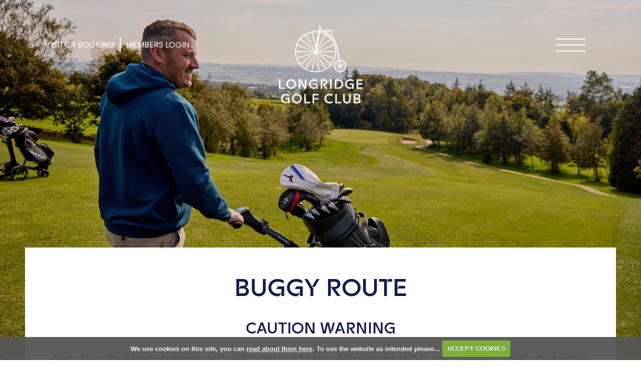

--- FILE ---
content_type: text/html; charset=UTF-8
request_url: https://www.longridgegolfclub.co.uk/buggy_route
body_size: 55932
content:

<!DOCTYPE html>
<html lang="en">
<head>
<meta http-equiv="X-UA-Compatible" content="IE=edge" />
<title>Buggy Route :: Buggy Route of Longridge Golf Club</title>


<link href="/styles/bootstrap.1655723398.css" rel="stylesheet" media="screen" type="text/css">
<link href="/styles/bootstrap_common.1655723398.css" rel="stylesheet" media="screen" type="text/css">


<link href="/customcss/styles/longridge.1746107365.css" rel="stylesheet" type="text/css" media="screen">

<link href="/print.1656928773.css" rel="stylesheet" type="text/css" media="print">
<script>
  var deviceType = 'computer';
  </script>
<meta name="viewport" content="width=device-width, initial-scale=1.0">
<!--[if lt IE 9]>
<script src="/javascript/html5shiv.js"></script>
<![endif]-->

<script src="/javascript/jquery.min.js"></script>
  <script src="/javascript/jquery-migrate-1.4.1.min.js"></script><link rel="stylesheet" href="/styles/fa440/css/font-awesome.min.css">
<script src="/javascript/jquery.mb.browser-master/jquery.mb.browser.min.js"></script><script type="text/javascript" src="/javascript/bootstrap.1655723397.js"></script>


 <link href="/images/resources/longridge/favicon.png" type="image/png" rel="icon" />

<meta name="revisit-after" content="1 days">
<meta name="robots" content="index,follow">
<meta name="description" content="Buggy Route of Longridge Golf Club">
<meta name="keywords" content="">
<meta http-equiv="Content-Type" content="text/html; charset=utf-8">
<meta http-equiv='content-language' content='en'>
<link rel="preconnect" href="https://fonts.googleapis.com">
<link rel="preconnect" href="https://fonts.gstatic.com" crossorigin>
<link href="https://fonts.googleapis.com/css2?family=Poppins:ital,wght@0,100;0,200;0,300;0,400;0,500;0,600;0,700;0,800;0,900;1,100;1,200;1,300;1,400;1,500;1,600;1,700;1,800;1,900&display=swap" rel="stylesheet">
<meta name="format-detection" content="telephone=no">

<script src="/images/resources/longridge/jquery.jcarousel.js"></script>
<script type="text/javascript">

  $(document).ready(function(){
     $('.body-public .carousel-holder').jcarousel({
      items: '.carousel-item',
      list: '.carousel-wrapper',
      wrap: 'circular',
      animation: 1500
    })
      
      //Autoscroll
      .jcarouselAutoscroll({
            interval: 6000,
            target: '+=1',
            autostart: true
        }); 
    
     $('.body-public .jc-prev').click(function() {
      $('.carousel-holder').jcarousel('scroll', '-=1');
    }); 
    
     $('.body-public .jc-next').click(function() {
      $('.carousel-holder').jcarousel('scroll', '+=1');
    }); 
    
  });
  
</script>
<script type="text/javascript" src="/main.js"></script>
    
<script src="/javascript/jquery.cookie.js"></script>
<script src="/javascript/jquery.cookiecuttr.js"></script>
<link href="/styles/cookiecuttr.css" rel="stylesheet" type="text/css" media="screen">
<script type="text/javascript">
$(document).ready(function () {
$.cookieCuttr({
cookieAnalytics: false,
cookiePolicyLink: "/cookie-usage.php",
cookieMessage: 'We use cookies on this site, you can <a href="{{cookiePolicyLink}}" title="read about our cookies">read about them here</a>. To use the website as intended please...',
cookieNotificationLocationBottom: true,
}); });
</script><script type="text/javascript" src="/highslide/highslide.js"></script>
<link rel="stylesheet" type="text/css" href="/highslide/highslide.css" />
<!--[if lt IE 7]>
<link rel="stylesheet" type="text/css" href="/highslide/highslide-ie6.css" />
<![endif]-->

<script type="text/javascript">
hs.registerOverlay({
	overlayId: 'closebutton',
	position: 'top right',
	fade: 2 // fading the semi-transparent overlay looks bad in IE
});

hs.graphicsDir = '/highslide/graphics/';
hs.wrapperClassName = 'borderless';
hs.showCredits = false;
hs.captionEval = 'this.thumb.alt';
hs.dimmingOpacity = 0.65;
hs.addSlideshow({
        // slideshowGroup: 'group1',
        interval: 5000,
        repeat: false,
        useControls: true,
        fixedControls: true,
        overlayOptions: {
                opacity: .6,
                position: 'top center',
                hideOnMouseOut: true
        }
});
// Optional: a crossfade transition looks good with the slideshow
hs.transitions = ['expand', 'crossfade'];
</script><script>
$(document).ready(function() {
$('input#checkbox_7').attr('checked', false);
});
</script>
<style>
span#checkspan_7 { display:none; }
</style><link rel="stylesheet" href="/nivo-slider/nivo-slider.css" type="text/css" media="screen" />
<script src="/nivo-slider/jquery.nivo.slider.js" type="text/javascript"></script>
<style type="text/css">
.nivo-controlNav {
  position:absolute;
  left:260px;
  bottom:-42px;
}
.nivo-controlNav a {
  display:block;
  width:22px;
  height:22px;
  background:url(/images/nivo-bullets.png) no-repeat;
  text-indent:-9999px;
  border:0;
  margin-right:3px;
  float:left;
}
.nivo-controlNav a.active {
  background-position:0 -22px;
}

.nivo-directionNav a {
  display:block;
  width:30px;
  height:30px;
  background:url(/images/nivo-arrows.png) no-repeat;
  text-indent:-9999px;
  border:0;
}
a.nivo-nextNav {
  background-position:-30px 0;
  right:15px;
}
a.nivo-prevNav {
  left:15px;
}

.nivo-caption {
    text-shadow:none;
    font-family: Helvetica, Arial, sans-serif;
}
.nivo-caption a {
    color:#efe9d1;
    text-decoration:underline;
}

.nivo-directionNav {display: none}
.nivoInner:hover .nivo-directionNav {display: block}

/*====================*/
/*=== Other Styles ===*/
/*====================*/
.clear {
  clear:both;
}
</style>
<script type="text/javascript">
$(function() {
  if ($('.galleryWrapper .nivoInner').length) {
    $('.galleryWrapper .nivoInner').nivoSlider({
       effect: 'fade',
       animSpeed: 800,
       controlNav: true,
       pauseTime: 6000    });
  }

  $('.nivo-controlNav').wrap('<div class="nivo-controlNav-Wrapper"></div>');
});
</script>
<script type='text/javascript'> var layout3 = false; </script>
</head>
<body  class="body-class-buggy_route page-url-buggy_route  body-root-course body-nav-current-2 body-nav-current-has-2  body-public  body-contentpage body-inner " >
  
<div style='display:none;'><p><a style='display:none;' href='/extlink.php' rel='nofollow'>More</a></p></div>
  <div id="outerborder"><div id="outleft"></div>
  <div id="container">
  <!--sphider_noindex-->
    <div id="printbanner"><p class="clubname"><span class='clubnametext'>Longridge Golf Club</span><img src="/images/resources/longridge/logo2025.png" align="right" alt=""></p></div><div class="header-wrapper noprint">
  <div class="header-space">
    <div class="header-logo">
      <a href="/"><img src="/images/resources/longridge/website-white-logo.png" alt="Longridge Golf Club Logo"></a>
    </div>
    <div class="header-links">
      <a href="/visitorbooking">Visitor Booking</a> <span class="hl-vert"></span> <a href="/login.php">Members Login</a>
    </div>
    <div class="header-button">
      <span class="hb-line line-1"></span>
      <span class="hb-line line-2"></span>
      <span class="hb-line line-3"></span>
    </div>
    <div class="nav-section">
      <div class="navbar navbar-inverse">
        <button id="hamburger-icon" type="button" class="btn btn-navbar" data-toggle="collapse" data-target=".nav-collapse">
          	<span class="club-menu-button-lines">
              <span class="hb-line line-1"></span>
              <span class="hb-line line-2"></span>
              <span class="hb-line line-3"></span>
            </span>
          </button>
        <div class="nav-collapse collapse">
          <div class="navbar-inner">
            <div id="topmenu">
  <ul id="nav" class="nav"><li class="first nav-level-1 nav-menu-home"><a href="/"><span>Home</span></a></li><li class=" nav-level-1 nav-menu-login.php"><a href="/login.php"><span>Login</span></a></li> <li class=" nav-level-1 nav-menu-competition2.php"><a href="/competition2.php"><span>Opens</span></a></li><li class=" nav-level-1 nav-menu-the_course"><a href="/the_course"><span>The Course</span></a></li><li class=" nav-level-1 nav-menu-opens"><a href="/opens"><span>Opens</span></a></li><li class="moredown dropdown nav-level-1 nav-haslevel-2 nav-menu-notice_board"><a href="/notice_board" class="moredown dropdown-toggle" data-toggle="dropdown"><span>Notice Board</span></a><ul class='dropdown-menu' role='menu' aria-labelledby="dropdownMenu"><li class=" nav-level-2 nav-menu-club_policies"><a href="/club_policies"><span>Club Policies</span></a></li><li class=" nav-level-2 nav-menu-history"><a href="/history"><span>History</span></a></li> </ul></li><li class="moredown dropdown nav-level-1 nav-haslevel-2 active top-menu-active nav-menu-course"><a href="/course" class="moredown dropdown-toggle" data-toggle="dropdown"><span>The Course</span></a><ul class='dropdown-menu' role='menu' aria-labelledby="dropdownMenu"><li class=" nav-level-2 nav-menu-hole_by_hole"><a href="/hole_by_hole"><span>Hole by Hole</span></a></li><li class=" nav-level-2 nav-menu-video_flyover"><a href="/video_flyover"><span>Video Flyover</span></a></li><li class=" nav-level-2 current nav-menu-buggy_route"><a href="/buggy_route"><span>Buggy Route</span></a></li> </ul></li><li class="moredown dropdown nav-level-1 nav-haslevel-2 nav-menu-membership"><a href="/membership" class="moredown dropdown-toggle" data-toggle="dropdown"><span>Membership</span></a><ul class='dropdown-menu' role='menu' aria-labelledby="dropdownMenu"><li class=" nav-level-2 nav-menu-benefits_of_membership"><a href="/benefits_of_membership"><span>Benefits Of Membership</span></a></li><li class=" nav-level-2 nav-menu-membership_offers"><a href="/membership_offers"><span>New Member Offers</span></a></li><li class=" nav-level-2 nav-menu-membership_application_form"><a href="/membership_application_form"><span>Membership Application Form</span></a></li><li class=" nav-level-2 nav-menu-membership_direct_debit_form"><a href="/membership_direct_debit_form"><span>Membership Direct Debit Form</span></a></li><li class=" nav-level-2 nav-menu-membership_enquiry_form"><a href="/membership_enquiry_form"><span>Membership Enquiry Form</span></a></li><li class=" nav-level-2 nav-menu-membership_fees"><a href="/membership_fees"><span>Membership Fees</span></a></li><li class=" nav-level-2 nav-menu-ladies"><a href="/ladies"><span>Ladies</span></a></li><li class=" nav-level-2 nav-menu-lgc_juniors"><a href="/lgc_juniors"><span>LGC Juniors</span></a></li><li class=" nav-level-2 nav-menu-junior_training_application_form"><a href="/junior_training_application_form"><span>Junior Academy/Coaching Application Form</span></a></li> </ul></li><li class="moredown dropdown nav-level-1 nav-haslevel-2 nav-menu-visitors"><a href="/visitors" class="moredown dropdown-toggle" data-toggle="dropdown"><span>Visitors &amp; Societies</span></a><ul class='dropdown-menu' role='menu' aria-labelledby="dropdownMenu"><li class=" nav-level-2 nav-menu-visitors_tee_booking"><a href="/visitors_tee_booking"><span>Visitors Tee Booking</span></a></li><li class=" nav-level-2 nav-menu-green_fees"><a href="/green_fees"><span>Green Fees</span></a></li><li class=" nav-level-2 nav-menu-societies"><a href="/societies"><span>Societies</span></a></li><li class=" nav-level-2 nav-menu-society_menus"><a href="/society_menus"><span>Society Menus</span></a></li><li class=" nav-level-2 nav-menu-society_prices"><a href="/society_prices"><span>Society Prices</span></a></li><li class=" nav-level-2 nav-menu-testimonials"><a href="/testimonials"><span>Testimonials</span></a></li><li class=" nav-level-2 nav-menu-how_to_find_us"><a href="/how_to_find_us"><span>How to Find Us</span></a></li> </ul></li><li class="moredown dropdown nav-level-1 nav-haslevel-2 nav-menu-professionals"><a href="/professionals" class="moredown dropdown-toggle" data-toggle="dropdown"><span>PGA Professionals</span></a><ul class='dropdown-menu' role='menu' aria-labelledby="dropdownMenu"><li class=" nav-level-2 nav-menu-pro_shop"><a href="/pro_shop"><span>Pro Shop</span></a></li><li class=" nav-level-2 nav-menu-steve_taylor"><a href="/steve_taylor"><span>Steve Taylor PGA Professional</span></a></li><li class=" nav-level-2 nav-menu-simon_lucas_pga_professional"><a href="/simon_lucas_pga_professional"><span>Simon Lucas PGA Professional</span></a></li><li class=" nav-level-2 nav-menu-jordan_brown_pga_professional"><a href="/jordan_brown_pga_professional"><span>Jordan Brown PGA Professional</span></a></li> </ul></li><li class="moredown dropdown nav-level-1 nav-haslevel-2 nav-menu-celebrations_and_events"><a href="/celebrations_and_events" class="moredown dropdown-toggle" data-toggle="dropdown"><span>Celebrations and Events</span></a><ul class='dropdown-menu' role='menu' aria-labelledby="dropdownMenu"><li class=" nav-level-2 nav-menu-visitor_whats_on"><a href="/visitor_whats_on"><span>What's On</span></a></li><li class=" nav-level-2 nav-menu-function_room"><a href="/function_room"><span>Function Room </span></a></li><li class=" nav-level-2 nav-menu-conference_room"><a href="/conference_room"><span>Conference Room</span></a></li><li class=" nav-level-2 nav-menu-bar_functions"><a href="/bar_functions"><span>Bar Facilities</span></a></li> </ul></li><li class="moredown dropdown nav-level-1 nav-haslevel-2 nav-menu-contact"><a href="/contact" class="moredown dropdown-toggle" data-toggle="dropdown"><span>Contact</span></a><ul class='dropdown-menu' role='menu' aria-labelledby="dropdownMenu"><li class=" nav-level-2 nav-menu-contact_us"><a href="/contact_us"><span>Contact Us</span></a></li><li class=" nav-level-2 nav-menu-location"><a href="/location"><span>Location</span></a></li> </ul></li><li class=" nav-level-1 nav-menu-members_login"><a href="/members_login"><span>Members Login</span></a></li></ul></div>
          </div>
        </div>
      </div>
    </div>
  </div>
</div>
<div class="full-screen-nav noprint">
  <div class="nav-close">
    <span class="cross cross-1"></span>
    <span class="cross cross-2"></span>
  </div>
  <div class="nav-logo">
    <a href="/"><img src="/images/resources/longridge/website-white-logo.png" alt="Longridge Golf Club Logo"></a>
  </div>
  <div class="nav-links">
      <a href="/visitorbooking">Visitor Booking</a> <span class="hl-vert"></span> <a href="/login.php">Members Login</a>
    </div>
  <div class="fsn-space">
    <div class="fsn-menu">
      <h3>
        Main Menu
      </h3>
      <div id="topmenu">
  <ul id="nav" class="nav"><li class="first nav-level-1 nav-menu-home"><a href="/"><span>Home</span></a></li><li class=" nav-level-1 nav-menu-login.php"><a href="/login.php"><span>Login</span></a></li> <li class=" nav-level-1 nav-menu-competition2.php"><a href="/competition2.php"><span>Opens</span></a></li><li class=" nav-level-1 nav-menu-the_course"><a href="/the_course"><span>The Course</span></a></li><li class=" nav-level-1 nav-menu-opens"><a href="/opens"><span>Opens</span></a></li><li class="moredown dropdown nav-level-1 nav-haslevel-2 nav-menu-notice_board"><a href="/notice_board" class="moredown dropdown-toggle" data-toggle="dropdown"><span>Notice Board</span></a><ul class='dropdown-menu' role='menu' aria-labelledby="dropdownMenu"><li class=" nav-level-2 nav-menu-club_policies"><a href="/club_policies"><span>Club Policies</span></a></li><li class=" nav-level-2 nav-menu-history"><a href="/history"><span>History</span></a></li> </ul></li><li class="moredown dropdown nav-level-1 nav-haslevel-2 active top-menu-active nav-menu-course"><a href="/course" class="moredown dropdown-toggle" data-toggle="dropdown"><span>The Course</span></a><ul class='dropdown-menu' role='menu' aria-labelledby="dropdownMenu"><li class=" nav-level-2 nav-menu-hole_by_hole"><a href="/hole_by_hole"><span>Hole by Hole</span></a></li><li class=" nav-level-2 nav-menu-video_flyover"><a href="/video_flyover"><span>Video Flyover</span></a></li><li class=" nav-level-2 current nav-menu-buggy_route"><a href="/buggy_route"><span>Buggy Route</span></a></li> </ul></li><li class="moredown dropdown nav-level-1 nav-haslevel-2 nav-menu-membership"><a href="/membership" class="moredown dropdown-toggle" data-toggle="dropdown"><span>Membership</span></a><ul class='dropdown-menu' role='menu' aria-labelledby="dropdownMenu"><li class=" nav-level-2 nav-menu-benefits_of_membership"><a href="/benefits_of_membership"><span>Benefits Of Membership</span></a></li><li class=" nav-level-2 nav-menu-membership_offers"><a href="/membership_offers"><span>New Member Offers</span></a></li><li class=" nav-level-2 nav-menu-membership_application_form"><a href="/membership_application_form"><span>Membership Application Form</span></a></li><li class=" nav-level-2 nav-menu-membership_direct_debit_form"><a href="/membership_direct_debit_form"><span>Membership Direct Debit Form</span></a></li><li class=" nav-level-2 nav-menu-membership_enquiry_form"><a href="/membership_enquiry_form"><span>Membership Enquiry Form</span></a></li><li class=" nav-level-2 nav-menu-membership_fees"><a href="/membership_fees"><span>Membership Fees</span></a></li><li class=" nav-level-2 nav-menu-ladies"><a href="/ladies"><span>Ladies</span></a></li><li class=" nav-level-2 nav-menu-lgc_juniors"><a href="/lgc_juniors"><span>LGC Juniors</span></a></li><li class=" nav-level-2 nav-menu-junior_training_application_form"><a href="/junior_training_application_form"><span>Junior Academy/Coaching Application Form</span></a></li> </ul></li><li class="moredown dropdown nav-level-1 nav-haslevel-2 nav-menu-visitors"><a href="/visitors" class="moredown dropdown-toggle" data-toggle="dropdown"><span>Visitors &amp; Societies</span></a><ul class='dropdown-menu' role='menu' aria-labelledby="dropdownMenu"><li class=" nav-level-2 nav-menu-visitors_tee_booking"><a href="/visitors_tee_booking"><span>Visitors Tee Booking</span></a></li><li class=" nav-level-2 nav-menu-green_fees"><a href="/green_fees"><span>Green Fees</span></a></li><li class=" nav-level-2 nav-menu-societies"><a href="/societies"><span>Societies</span></a></li><li class=" nav-level-2 nav-menu-society_menus"><a href="/society_menus"><span>Society Menus</span></a></li><li class=" nav-level-2 nav-menu-society_prices"><a href="/society_prices"><span>Society Prices</span></a></li><li class=" nav-level-2 nav-menu-testimonials"><a href="/testimonials"><span>Testimonials</span></a></li><li class=" nav-level-2 nav-menu-how_to_find_us"><a href="/how_to_find_us"><span>How to Find Us</span></a></li> </ul></li><li class="moredown dropdown nav-level-1 nav-haslevel-2 nav-menu-professionals"><a href="/professionals" class="moredown dropdown-toggle" data-toggle="dropdown"><span>PGA Professionals</span></a><ul class='dropdown-menu' role='menu' aria-labelledby="dropdownMenu"><li class=" nav-level-2 nav-menu-pro_shop"><a href="/pro_shop"><span>Pro Shop</span></a></li><li class=" nav-level-2 nav-menu-steve_taylor"><a href="/steve_taylor"><span>Steve Taylor PGA Professional</span></a></li><li class=" nav-level-2 nav-menu-simon_lucas_pga_professional"><a href="/simon_lucas_pga_professional"><span>Simon Lucas PGA Professional</span></a></li><li class=" nav-level-2 nav-menu-jordan_brown_pga_professional"><a href="/jordan_brown_pga_professional"><span>Jordan Brown PGA Professional</span></a></li> </ul></li><li class="moredown dropdown nav-level-1 nav-haslevel-2 nav-menu-celebrations_and_events"><a href="/celebrations_and_events" class="moredown dropdown-toggle" data-toggle="dropdown"><span>Celebrations and Events</span></a><ul class='dropdown-menu' role='menu' aria-labelledby="dropdownMenu"><li class=" nav-level-2 nav-menu-visitor_whats_on"><a href="/visitor_whats_on"><span>What's On</span></a></li><li class=" nav-level-2 nav-menu-function_room"><a href="/function_room"><span>Function Room </span></a></li><li class=" nav-level-2 nav-menu-conference_room"><a href="/conference_room"><span>Conference Room</span></a></li><li class=" nav-level-2 nav-menu-bar_functions"><a href="/bar_functions"><span>Bar Facilities</span></a></li> </ul></li><li class="moredown dropdown nav-level-1 nav-haslevel-2 nav-menu-contact"><a href="/contact" class="moredown dropdown-toggle" data-toggle="dropdown"><span>Contact</span></a><ul class='dropdown-menu' role='menu' aria-labelledby="dropdownMenu"><li class=" nav-level-2 nav-menu-contact_us"><a href="/contact_us"><span>Contact Us</span></a></li><li class=" nav-level-2 nav-menu-location"><a href="/location"><span>Location</span></a></li> </ul></li><li class=" nav-level-1 nav-menu-members_login"><a href="/members_login"><span>Members Login</span></a></li></ul></div>
    </div>
    <div class="fsn-status-weather">
      <div class="fsn-status">
        
<div class="courseStatus">
    <h3>Course Status</h3>
    <div class="statuses">
            <div class="status status-open">
<p>Monday 19th January-COURSE OPEN -Extreme Winter Rules apply-Rake and Place in Bunkers-Please take care on slopes&paths due to slippery conditions-Please repair pitch marks.    <span class="updated">Updated: <span class="date">19th Jan 2026</span></span></p>
</div>
            <div class="status status-warn">
<p>    </p>
</div>
            <div class="status status-warn">
<p>    </p>
</div>
            <div class="status status-warn">
<p>    </p>
</div>
            <div class="status status-warn">
<p>    </p>
</div>
    </div>
</div>

      </div>
      <div class="fsn-weather">
        <h3>
          Weather Forecast
        </h3>
        <div class="weathers">
              <div class="weatherSingle">
          <div class="weatherDate">Mon 19</div>
    <div class="weatherTemp">7ºC</div>
          <div class="weatherImage image-day"><img src="/images/MA-WSymbolsSets123/MA-WSymbols02/wsymbols02_png_64/wsymbol_0003_white_cloud.png"  width="64" height="64" border="0" align="center"  title="white cloud" class="image-day"></div>
  </div>
          <div class="weatherSingle">
          <div class="weatherDate">Tue 20</div>
    <div class="weatherTemp">6ºC</div>
          <div class="weatherImage image-day"><img src="/images/MA-WSymbolsSets123/MA-WSymbols02/wsymbols02_png_64/wsymbol_0004_black_low_cloud.png"  width="64" height="64" border="0" align="center"  title="black low cloud" class="image-day"></div>
  </div>
          <div class="weatherSingle">
          <div class="weatherDate">Wed 21</div>
    <div class="weatherTemp">5ºC</div>
          <div class="weatherImage image-day"><img src="/images/MA-WSymbolsSets123/MA-WSymbols02/wsymbols02_png_64/wsymbol_0017_cloudy_with_light_rain.png"  width="64" height="64" border="0" align="center"  title="cloudy with light rain" class="image-day"></div>
  </div>
                </div>
<div class="afterWeather"></div>

      </div>
    </div>
  </div>
</div>
<div class="content-wrapper">
  <div id="globalwrap">
    <!--/sphider_noindex--><div id="global">
      
      
      
      
      
      <div class="inner-page-wrapper">
  <div class="inner-slideshow">
    <div class="wysiwyg-editable"><div class="galleryWrapper galleryWrapperNivo"><div class="galleryInner nivoInner" style="height: 1077px; width: 2000px; overflow:hidden">
                                
                                    
                                    
            
                        
            
            
                                                                                    

  <img src="/images/thumbs/slideshow/longridge/2000x1077/0-0-0-0/1/31_783.jpg" width="2000" height="1077" alt="" />

                                            
                                    
                                    
            
                        
            
            
                                                                                    

  <img src="/images/thumbs/slideshow/longridge/2000x1077/0-0-0-0/1/31_784.jpg" width="2000" height="1077" alt="" />

                                            
                                    
                                    
            
                        
            
            
                                                                                    

  <img src="/images/thumbs/slideshow/longridge/2000x1077/0-0-0-0/1/31_785.jpg" width="2000" height="1077" alt="" />

                                            
                                    
                                    
            
                        
            
            
                                                                                    

  <img src="/images/thumbs/slideshow/longridge/2000x1077/0-0-0-0/1/31_786.jpg" width="2000" height="1077" alt="" />

                                            
                                    
                                    
            
                        
            
            
                                                                                    

  <img src="/images/thumbs/slideshow/longridge/2000x1077/0-0-0-0/1/31_787.jpg" width="2000" height="1077" alt="" />

                                            
                                    
                                    
            
                        
            
            
                                                                                    

  <img src="/images/thumbs/slideshow/longridge/2000x1077/0-0-0-0/1/31_788.jpg" width="2000" height="1077" alt="" />

                                            
                                    
                                    
            
                        
            
            
                                                                                    

  <img src="/images/thumbs/slideshow/longridge/2000x1077/0-0-0-0/1/31_789.jpg" width="2000" height="1077" alt="" />

                                            
                                    
                                    
            
                        
            
            
                                                                                    

  <img src="/images/thumbs/slideshow/longridge/2000x1077/0-0-0-0/1/31_790.jpg" width="2000" height="1077" alt="" />

                                            
                                    
                                    
            
                        
            
            
                                                                                    

  <img src="/images/thumbs/slideshow/longridge/2000x1077/0-0-0-0/1/31_791.jpg" width="2000" height="1077" alt="" />

                    </div></div>
                                    
<style type="text/css">
  .galleryWrapperNivo img {display: block}

.galleryWrappervo  {
    position:relative;
}

.galleryInner {
    background:url(/nivo-slider/demo/images/loading.gif) no-repeat 50% 50%;
}

.galleryWrapperNivo  img {
    position:absolute;
    top:0px;
    left:0px;
    display:none;
}
.galleryWrapperNivo  a {
    border:0;
    display:block;
}

.nivo-controlNav {
 position: static;
 margin-right: auto; margin-left: auto;
 width: 100%;
 text-align: center;
 float: none;
}

.nivo-controlNav a {
  display: inline-block; float: none;
}


.nivo-controlNav-Wrapper {
 position: absolute; width: 100%; bottom: 30px; left: 0;
}

#globalwrap .nivo-caption > p {margin: 0; padding: 10px}

</style>
</div>
  </div>
  <div class="inner-main">
    <div class="small-page-space">
    <div class="inner-intro">
      <div class="wysiwyg-editable">
  <h1>Buggy Route</h1>
  <h3>CAUTION WARNING</h3>
  <p>Always follow the buggy route in the hand book provided to reduce possibility of severe injury or death resulting in loss of vehicle control, the following warnings must be observed:
    <br>When driving vehicle, consider the terrain, traffic conditions and the enviromental factors which affect the terrain and the ability to control the vehicle.
    <br>Follow warning signs/ buggy direction signs.
    <br>Use extra care and reduced speed when driving on poor surfaces such as loose dirt, wet grass or gravel, etc.
    <br>Stay in designated areas and avoid extremely rough terrain.
    <br>Maintain a safe speed when driving down hill. Use service break to reduce speed when travelling down incline, a sudden stop or change in direction may result in loss of control.
    <br>Slow down before and during turns, all turns should be made at a reduced speed.
    <br>Never drive up or down or across an incline that is 14 degrees (25% grade)
  </p>
  <h3>OPERATION</h3>
  <ul>
    <li>You have to be over 17 years old - not disqualified from driving and fully conservant with use of buggies.</li>
    <li>Read and observe all warnings, road signs and operation instruction affixed to this vehicle.</li>
    <li>Use the vehicle in a responsible manner.</li>
    <li>Follow all safety rules in the area where the vehicle is being operated.</li>
    <li>Leave the vehicle when there is risk of lightning.</li>
    <li>Reduce speed to compensate for poor terrain or conditions.</li>
    <li>Apply service brake to control speed on steep variants.</li>
    <li>Maintain adequate distance between vehicles.</li>
    <li>Always have the engine ticking over do not over free wheel.</li>
    <li>Reduce speed in wet areas.</li>
    <li>Use extreme caution when approaching sharp or blind turns.</li>
    <li>Use extreme caution when driving over loose terrain.</li>
    <li>Use extreme caution in areas where pedestrians are present.</li>
    <li>The hirer is personally responsible of all costs claims arising out of damage caused to the golf car, a third party, any properties or for any injury sustained by their hirer.</li>
    <li>Club will not accept any responsibility or liability for any injury or damage sustained or caused by driver during period of hire</li>
  </ul>
  <p>Click 
    <a data-cke-saved-href="hole1" target="_self" href="hole1">here</a>&nbsp;for full buggy route.
  </p>
</div>
    </div>
      <div class="additional-boxes">
        
      </div>
      <div class="logo-include">
        <div class="wysiwyg-editable">
      <div class="logo-row">
  <div class="lr-col">
    <div class="wysiwyg-editable">
  <a data-cke-saved-href="https://www.englandgolf.org/" href="https://www.englandgolf.org/" target="_blank"> 
    <img data-cke-saved-src="/images/resources/longridge/eg-landscape-grey.png" src="/images/resources/longridge/eg-landscape-grey.png"> 
  </a>
  <br type="_moz">
</div>
  </div>
  <div class="lr-col">
    <div class="wysiwyg-editable">
  <a data-cke-saved-href="https://safegolf.org/" href="https://safegolf.org/" target="_blank"> 
    <img data-cke-saved-src="/images/resources/longridge/safegolf-logo-colour-nobg.png" src="/images/resources/longridge/safegolf-logo-colour-nobg.png"> 
  </a>
  <br type="_moz">
</div>
  </div>
  <div class="lr-col">
    <div class="wysiwyg-editable">
  <a data-cke-saved-href="https://www.randa.org/en/key-projects/women-in-golf-charter" href="https://www.randa.org/en/key-projects/women-in-golf-charter" target="_blank"> 
    <img data-cke-saved-src="/images/resources/longridge/women-in-golf-blue-square.png" src="/images/resources/longridge/women-in-golf-blue-square.png"> 
  </a>
  <br type="_moz">
</div>
  </div>
</div>    </div>
      </div>
    </div>
  </div>
</div>
<div class="page-footer">
  <div class="wysiwyg-editable">
      
      
      
      <div class="public-footer">
  <div class="small-page-space">
    <div class="pf-logo">
      <div class="wysiwyg-editable">
  <img data-cke-saved-src="/images/resources/longridge/website-white-logo.png" src="/images/resources/longridge/website-white-logo.png" alt="Longridge Golf Club logo">
</div>
    </div>
    <div class="pf-flex">
      <div class="pff-address">
        <div class="wysiwyg-editable">
  <h6>Find Us</h6>
  <p>Longridge Golf Club</p>
  <p>Fern Barn,</p>
  <p>Jeffery Hill,</p>
  <p>Preston,</p>
  <p>Lancashire,</p>
  <p>PR3 2TU</p>
</div>
      </div>
      <div class="pff-contact">
        <div class="wysiwyg-editable">
  <h6>Contact Us</h6>
  <p>Tel: 01772 783 291</p>
  <p>Email: 
    <a data-cke-saved-href="mailto:secretary@longridgegolfclub.co.uk" target="_blank" href="mailto:secretary@longridgegolfclub.co.uk">secretary@longridgegolfclub.co.uk </a>
  </p>
  <p>
    <a data-cke-saved-href="https://www.facebook.com/longridgegolfclub" target="_blank" href="https://www.facebook.com/longridgegolfclub">
      <img data-cke-saved-src="https://longridge.designmode.intelligentgolf.co.uk/images/resources/longridge/rnd-facebook-square.png" src="https://longridge.designmode.intelligentgolf.co.uk/images/resources/longridge/rnd-facebook-square.png" alt="" title="" data-max-width="40" style="max-width:40px"> 
    </a>&nbsp; 
    <a data-cke-saved-href="https://twitter.com/longridge_gc" target="_blank" href="https://twitter.com/longridge_gc"> 
      <img data-cke-saved-src="https://longridge.designmode.intelligentgolf.co.uk/images/resources/longridge/x-logo-white-small.png" src="https://longridge.designmode.intelligentgolf.co.uk/images/resources/longridge/x-logo-white-small.png" alt="" title="" data-max-width="38" style="max-width:38px"> 
    </a>&nbsp; 
    <a data-cke-saved-href="https://www.instagram.com/longridgegolf/?ihsh=cGF3MDgzMTF2eHFw" href="https://www.instagram.com/longridgegolf/?ihsh=cGF3MDgzMTF2eHFw" target="_blank"> 
      <img src="https://longridge.designmode.intelligentgolf.co.uk/images/resources/longridge/instagram-white.png" alt="" title="" style="max-width: 42px;" data-max-width="42"> 
    </a>
    <br type="_moz">
  </p>
</div>
      </div>
      <div class="pff-form">
        <div class="wysiwyg-editable">
  <h6>Send Us A Message</h6>
  <p><form data-custom-form-class="custom_form_7" class="custom_form_7" id="customform_7" action="/buggy_route#thankyou" method="post"><fieldset id="thankyou"><span class="customFormLine"><label for="custom_34">Name *</label> <input type="text" name="custom_34" id="custom_34" value=""><br></span><span class="customFormLine"><label for="custom_35">Email *</label> <input type="text" name="custom_35" id="custom_35" value=""><br></span><span class="customFormLine"><label for="custom_36">Message *</label> <textarea class="textarea-small"   name="custom_36" id="custom_36"></textarea><br></span><span id="checkspan_7"><input type="checkbox" name="confirmspan"
               value="1" id="checkbox_7" checked="checked"> Confirm</span><input type="submit" name="custom_7_submit" id="custom_7_submit" style="margin-bottom:1em;" value="Send" class="putright"></fieldset></form></p>
</div>
      </div>
    </div>
    <div class="pf-line"></div>
  </div>
</div>                </div>
</div>                <div id="closebutton" class="highslide-overlay closebutton" onclick="return hs.close(this)" title="Close"></div><br style='clear:both;'><br style="clear:both;display:none;"></div><div id="printfooter"><br><img src="/images/resources/longridge/logo2025.png" style="float:left;" class="footerClubLogo"><br><p class=\"para\" style=\"text-align:center;\">Created by intelligentgolf version 10.1.2.<br><br></div></div></div>
</div>
<div class="members-footer noprint">
  <div class="page-space">
    <div class="mf-flex">
      <div class="mf-copy">
        Copyright &copy; Longridge Golf Club 2026
      </div>
      <div class="mf-links">
        <a href="/privacy.php">Privacy Policy</a>
        <span class="mf-vert"></span>
        <a href="/teetime_payment_conditions">Terms &amp; Conditions</a>
      </div>
      <div class="mf-ig">
        <a href="https://www.intelligentgolf.co.uk" target="_blank"><img src="/images/darkbg_ig_logo.png" alt="intelligentgolf logo"></a>
      </div>
    </div>
  </div>
</div></div></div>
<div id="outright"></div></div>
<!-- Google tag (gtag.js) -->
<script async src="https://www.googletagmanager.com/gtag/js?id=G-7GTD6LSM25"></script>
<script>
  window.dataLayer = window.dataLayer || [];
  function gtag(){dataLayer.push(arguments);}
  gtag("js", new Date());

  gtag("config", "G-7GTD6LSM25", {
    "cookie_flags": "max-age=7200;secure;samesite=none",
    "auth": "Not Logged In",
    "userLevel": "Not Logged In",
    "memberType": "Not Logged In"
  });</script><script>
  
  // navbar fixerererer
  
  $(window).on("scroll touchmove", function () {
    var winwidth = window.innerWidth;
    if (winwidth > 0){
     $('.body-public').toggleClass('fix', $(document).scrollTop() > 25);
    }
    else {
     $('body').removeClass('fix');
    }
  });

  // show menu
  
  $('.header-button').click(function(){
    $('body').addClass('show-menu');
  });
  
  $('#hamburger-icon').click(function(){
    $('body').toggleClass('active');
  });
  
  // hide menu
  
  $('.nav-close').click(function(){
    $('body').removeClass('show-menu');
  });
  
   // newsletter label fade
  
  $(document).ready(function(){
    setInterval(function(){
      if($('.body-public .pff-form .customFormLine:nth-child(1)').children('input').length > 0){
        if($('.pff-form .customFormLine:nth-child(1) input').val().length >= 1){
          $('.pff-form .customFormLine:nth-child(1)').addClass('hide-label');
        }
        else {
          $('.pff-form .customFormLine:nth-child(1)').removeClass('hide-label');
        }
      }
      if($('.body-public .pff-form .customFormLine:nth-child(2)').children('input').length > 0){
        if($('.pff-form .customFormLine:nth-child(2) input').val().length >= 1){
          $('.pff-form .customFormLine:nth-child(2)').addClass('hide-label');
        }
        else {
          $('.pff-form .customFormLine:nth-child(2)').removeClass('hide-label');
        }
      }
      if($('.body-public .pff-form .customFormLine:nth-child(3)').children('textarea').length > 0){
        if($('.pff-form .customFormLine:nth-child(3) textarea').val().length >= 1){
          $('.pff-form .customFormLine:nth-child(3)').addClass('hide-label');
        }
        else {
          $('.pff-form .customFormLine:nth-child(3)').removeClass('hide-label');
        }
      }
    }, 100);
  });
  
  // home box link
  
  $(document).ready(function(){
    var boxLinkOne = $('.body-public .carousel-one .editor-only a').attr('href');
    $('.body-public .carousel-one > a').attr('href',boxLinkOne);
    var boxLinkTwo = $('.body-public .carousel-two .editor-only a').attr('href');
    $('.body-public .carousel-two > a').attr('href',boxLinkTwo);
    var boxLinkThree = $('.body-public .carousel-three .carousel-land-top .editor-only a').attr('href');
    $('.body-public .carousel-three .carousel-land-top > a').attr('href',boxLinkThree);
    var boxLinkFour = $('.body-public .carousel-three .carousel-land-bottom .editor-only a').attr('href');
    $('.body-public .carousel-three .carousel-land-bottom > a').attr('href',boxLinkFour);
    var boxLinkFive = $('.body-public .carousel-four .editor-only a').attr('href');
    $('.body-public .carousel-four > a').attr('href',boxLinkFive);
    var boxLinkSix = $('.body-public .carousel-five .editor-only a').attr('href');
    $('.body-public .carousel-five > a').attr('href',boxLinkSix);
    var boxLinkSeven = $('.body-public .carousel-six .carousel-land-top .editor-only a').attr('href');
    $('.body-public .carousel-six .carousel-land-top > a').attr('href',boxLinkSeven);
    var boxLinkEight = $('.body-public .carousel-six .carousel-land-bottom .editor-only a').attr('href');
    $('.body-public .carousel-six .carousel-land-bottom > a').attr('href',boxLinkEight);
  });
  
  // scroll down
  
  $('.body-public .hs-explore').click(function(){
    $("html, body").animate({
      scrollTop: $('.scroll-target').offset().top - 90
    }, 1500, 'linear');
  });
  
  // invalid page
  
  $(document).ready(function(){
    var checkInvalid = $('.body-public #globalwrap h3').html();
    if(checkInvalid == "Invalid Page") {
      $('body').addClass('invalid-page');
    }
  });
  
  // responsive video
  
  $(document).ready(function(){
    setEmbeddedVideosHeight();
  });
  
  function setEmbeddedVideosHeight() {
  
  // Find all YouTube videos
  var $allVideos = $(".hole-video iframe[src^='//www.youtube.com'], .inner-intro iframe[src^='//www.youtube.com']");
	
  // Figure out and save aspect ratio for each video
  $allVideos.each(function() {
  $(this)
    .data('aspectRatio', this.height / this.width)

    // and remove the hard coded width/height
    .removeAttr('height')
    .removeAttr('width');

  });
  
  // When the window is resized
  $(window).resize(function() {
	  
	  // Resize all videos according to their own aspect ratio
	  $allVideos.each(function() {
		var newWidth = $(this).parent().width();
		var $el = $(this);
		$el
		  .width(newWidth)
        .height(newWidth / (16/9));
		  //.height(newWidth * $el.data('aspectRatio'));
	  });
	  
  }).resize(); // Kick off one resize to fix all videos on page load
}
  
  // hide buttons on non inner pages
  
  $(document).ready(function(){
    if ($('.php-ckeditor div').hasClass('home-page-wrapper')){
      $('body').addClass('no-extra-nav');
    }
    if ($('.php-ckeditor div').hasClass('members-page')){
      $('body').addClass('no-extra-nav');
    }
    if ($('.php-ckeditor div').hasClass('hole-page-wrapper')){
      $('body').addClass('no-extra-nav');
    }
    if ($('.php-ckeditor div').hasClass('carousel-holder')){
      $('body').addClass('no-extra-nav');
    }
  });
  
  // add extra content into site content
  
 $(document).ready(function(){
   
   // editor button navbar
   
   var additionalNav = $('<div class="extra-nav"><div class="container"><a id="full-width">Add Full Width</a><a id="two-equal-cols">Add Two Equal Cols</a><a id="two-cols-left-main">Add Two cols, left main right sidebar</a><a id="two-cols-right-main">Add Two cols, right main left sidebar</a><a id="three-equal-cols">Add Three Equal Cols</a><a id="four-equal-cols">Add Four Equal Cols</a><span class="extra-nav-tooltip"><i class="fa fa-info-circle"></i><span class="extra-nav-tooltip-text"><p>To add an additional section use one of the buttons above, this will cause the page to save. To remove a section click the red cross on the top right of the section to be deleted, this does not automatically save the page. Use the arrows to change the order of the blocks up or down, this automatically saves the page.</p></span></span></div></div>');
   $('.php-ckeditor .ig-wysiwyg-editor-navbar').append(additionalNav);
   
   // move up
   
   var totalBlocks = $('.additional-boxes .inserted-block').length;
   var currentBlock;
   var moveToBlock;
   var contentUp;
   $('.php-ckeditor .inserted-block .added-section-move-up').click(function(){
     contentUp = $(this).parent('.inserted-block').get(0).outerHTML;
     currentBlock = $(this).parent('.inserted-block').index() + 1;
     moveToBlock = currentBlock - 1;
     $(this).closest('.inserted-block').detach();
     $('.php-ckeditor .inserted-block:nth-child(' + moveToBlock +')').before(contentUp);
     setTimeout(function() {
     $("a[data-ajax-action='savepage']" ).click( );
      setTimeout(function() {
        location.reload();
      },500);
    },200);
   });
   
   // move down
   
   var totalBlocks = $('.additional-boxes .inserted-block').length;
   var currentBlock;
   var moveToBlock;
   var contentUp;
   $('.php-ckeditor .inserted-block .added-section-move-down').click(function(){
     contentUp = $(this).parent('.inserted-block').get(0).outerHTML;
     currentBlock = $(this).parent('.inserted-block').index();
     moveToBlock = currentBlock + 1;
     $(this).closest('.inserted-block').detach();
     $('.php-ckeditor .inserted-block:nth-child(' + moveToBlock +')').after(contentUp);
     setTimeout(function() {
     $("a[data-ajax-action='savepage']" ).click( );
      setTimeout(function() {
        location.reload();
      },500);
    },200);
   });
   
   // full width
   
   $('.php-ckeditor .extra-nav #full-width').click(function(){
     var addedBlock = $('<div class="inserted-block"><div class="added-section-remove"><span class="asr-cross-1 asr-cross"></span><span class="asr-cross-2 asr-cross"></span></div><div class="added-section-move-up"><i class="fa fa-long-arrow-up"></i></div><div class="added-section-move-down"><i class="fa fa-long-arrow-down"></i></div><div class="inner-full-added"><div class="wysiwyg-editable"><h2>This is a full width section</h2></div><div class="additional-accordions"><div class="added-section-accordion" id="full-width-accord-add">Add Accordion</div></div></div></div>');
     $('.additional-boxes').append(addedBlock);
     setTimeout(function() {
     $("a[data-ajax-action='savepage']" ).click( );
      setTimeout(function() {
        location.reload();
      },500);
    },200);
   });
   
   // two equal cols
   
   $('.php-ckeditor .extra-nav #two-equal-cols').click(function(){
     var addedBlock = $('<div class="inserted-block"><div class="added-section-remove"><span class="asr-cross-1 asr-cross"></span><span class="asr-cross-2 asr-cross"></span></div><div class="added-section-move-up"><i class="fa fa-long-arrow-up"></i></div><div class="added-section-move-down"><i class="fa fa-long-arrow-down"></i></div><div class="two-equal-added flex-row"><div class="ie-col"><div class="wysiwyg-editable"><h3>This is a two col equal row section</h3></div></div><div class="ie-col"><div class="wysiwyg-editable"><h3>This is a two col equal row section</h3></div></div></div></div>');
     $('.additional-boxes').append(addedBlock);
     setTimeout(function() {
     $("a[data-ajax-action='savepage']" ).click( );
      setTimeout(function() {
        location.reload();
      },500);
    },200);
   });
   
   // two cols, left main right sidebar
   
   $('.php-ckeditor .extra-nav #two-cols-left-main').click(function(){
     var addedBlock = $('<div class="inserted-block"><div class="added-section-remove"><span class="asr-cross-1 asr-cross"></span><span class="asr-cross-2 asr-cross"></span></div><div class="added-section-move-up"><i class="fa fa-long-arrow-up"></i></div><div class="added-section-move-down"><i class="fa fa-long-arrow-down"></i></div><div class="two-unequal-added flex-row"><div class="main-col"><div class="wysiwyg-editable"><h3>This is a two col unequal row section</h3><p>This is the main column</p></div><div class="additional-accordions"><div class="added-section-accordion" id="full-width-accord-add">Add Accordion</div></div></div><div class="sidebar-col"><div class="wysiwyg-editable"><h3>This is a two col unequal row section</h3><p>This is the sidebar column</p></div></div></div></div>');
     $('.additional-boxes').append(addedBlock);
     setTimeout(function() {
     $("a[data-ajax-action='savepage']" ).click( );
      setTimeout(function() {
        location.reload();
      },500);
    },200);
   });
   
   // two cols, right main left sidebar
   
   $('.php-ckeditor .extra-nav #two-cols-right-main').click(function(){
     var addedBlock = $('<div class="inserted-block"><div class="added-section-remove"><span class="asr-cross-1 asr-cross"></span><span class="asr-cross-2 asr-cross"></span></div><div class="added-section-move-up"><i class="fa fa-long-arrow-up"></i></div><div class="added-section-move-down"><i class="fa fa-long-arrow-down"></i></div><div class="two-unequal-added flex-row flip-flex"><div class="sidebar-col"><div class="wysiwyg-editable"><h3>This is a two col unequal row section</h3><p>This is the sidebar column</p></div></div><div class="main-col"><div class="wysiwyg-editable"><h3>This is a two col unequal row section</h3><p>This is the main column</p></div><div class="additional-accordions"><div class="added-section-accordion" id="full-width-accord-add">Add Accordion</div></div></div></div></div>');
     $('.additional-boxes').append(addedBlock);
     setTimeout(function() {
     $("a[data-ajax-action='savepage']" ).click( );
      setTimeout(function() {
        location.reload();
      },500);
    },200);
   });
   
   // three equal cols
   
   $('.php-ckeditor .extra-nav #three-equal-cols').click(function(){
     var addedBlock = $('<div class="inserted-block"><div class="added-section-remove"><span class="asr-cross-1 asr-cross"></span><span class="asr-cross-2 asr-cross"></span></div><div class="added-section-move-up"><i class="fa fa-long-arrow-up"></i></div><div class="added-section-move-down"><i class="fa fa-long-arrow-down"></i></div><div class="three-equal-added flex-row"><div class="ie-col"><div class="wysiwyg-editable"><h3>This is a three col equal row section</h3></div></div><div class="ie-col"><div class="wysiwyg-editable"><h3>This is a three col equal row section</h3></div></div><div class="ie-col"><div class="wysiwyg-editable"><h3>This is a three col equal row section</h3></div></div></div></div>');
     $('.additional-boxes').append(addedBlock);
     setTimeout(function() {
     $("a[data-ajax-action='savepage']" ).click( );
      setTimeout(function() {
        location.reload();
      },500);
    },200);
   });
   
   // four equal cols
   
   $('.php-ckeditor .extra-nav #four-equal-cols').click(function(){
     var addedBlock = $('<div class="inserted-block"><div class="added-section-remove"><span class="asr-cross-1 asr-cross"></span><span class="asr-cross-2 asr-cross"></span></div><div class="added-section-move-up"><i class="fa fa-long-arrow-up"></i></div><div class="added-section-move-down"><i class="fa fa-long-arrow-down"></i></div><div class="four-equal-added flex-row"><div class="ie-col"><div class="wysiwyg-editable"><h3>This is a four col equal row section</h3></div></div><div class="ie-col"><div class="wysiwyg-editable"><h3>This is a four col equal row section</h3></div></div><div class="ie-col"><div class="wysiwyg-editable"><h3>This is a four col equal row section</h3></div></div><div class="ie-col"><div class="wysiwyg-editable"><h3>This is a four col equal row section</h3></div></div></div></div>');
     $('.additional-boxes').append(addedBlock);
     setTimeout(function() {
     $("a[data-ajax-action='savepage']" ).click( );
      setTimeout(function() {
        location.reload();
      },500);
    },200);
   });
   
   // remove section
   
   $('.php-ckeditor .inserted-block .added-section-remove').click(function(){
     $(this).closest('.inserted-block').detach();
   });
   
   // accordions
  
  $('.body-contentpage .accordion-title').click(function(){
    console.log('clicked');
    $(this).parent().toggleClass('active-accord');
    $(this).parent().find('.accordion-content').slideToggle('400');
  });
  
  // move accordion up

   $('.php-ckeditor .inserted-accordion .added-accordion-move-up').click(function(){
     var totalBlocks = $(this).parents('.additional-accordions').children().length - 1;
     var contentUp = $(this).parent('.inserted-accordion').get(0).outerHTML;
     var currentBlock = $(this).parent('.inserted-accordion').index();
     var moveToBlock = currentBlock;
     console.log(moveToBlock);
     $(this).parents('.additional-accordions').children('.inserted-accordion:nth-child(' + moveToBlock + ')').before(contentUp);
     $(this).closest('.inserted-accordion').detach();
     setTimeout(function() {
     $("a[data-ajax-action='savepage']" ).click( );
      setTimeout(function() {
        location.reload();
      },500);
    },200);
   });
   
   // move accordion down
   
   $('.php-ckeditor .inserted-accordion .added-accordion-move-down').click(function(){
     var totalBlocks = $(this).parents('.additional-accordions').children().length - 1;
     var contentUp = $(this).parent('.inserted-accordion').get(0).outerHTML;
     var currentBlock = $(this).parent('.inserted-accordion').index();
     var moveToBlock = currentBlock + 2;
     $(this).parents('.additional-accordions').children('.inserted-accordion:nth-child(' + moveToBlock + ')').after(contentUp);
     $(this).closest('.inserted-accordion').detach();
     setTimeout(function() {
     $("a[data-ajax-action='savepage']" ).click( );
      setTimeout(function() {
        location.reload();
      },500);
    },200);
   });
   
   // accordion add full width
   
   $('.php-ckeditor #full-width-accord-add').click(function(){
     console.log('Clicked');
     var addedBlock = $('<div class="inserted-accordion"><div class="added-accordion-remove"><span class="asr-cross-1 asr-cross"></span><span class="asr-cross-2 asr-cross"></span></div><div class="added-accordion-move-up"><i class="fa fa-long-arrow-up"></i></div><div class="added-accordion-move-down"><i class="fa fa-long-arrow-down"></i></div><div class="accordion-object"><div class="accordion-title"><div class="wysiwyg-editable"><h3>Accordion Title</div></div><div class="accordion-content"><div class="wysiwyg-editable"><p>Accordion Content</p></div></div></div></div>');
     $(this).parent().append(addedBlock);
     setTimeout(function() {
     $("a[data-ajax-action='savepage']" ).click( );
      setTimeout(function() {
        location.reload();
      },500);
    },200);
   });
   
   // accordion add left main
   
   $('.php-ckeditor #left-main-accord-add').click(function(){
     console.log('Clicked');
     var addedBlock = $('<div class="inserted-accordion"><div class="added-accordion-remove"><span class="asr-cross-1 asr-cross"></span><span class="asr-cross-2 asr-cross"></span></div><div class="added-accordion-move-up"><i class="fa fa-long-arrow-up"></i></div><div class="added-accordion-move-down"><i class="fa fa-long-arrow-down"></i></div><div class="accordion-object"><div class="accordion-title"><div class="wysiwyg-editable"><h3>Accordion Title</div></div><div class="accordion-content"><div class="wysiwyg-editable"><p>Accordion Content</p></div></div></div></div>');
     $(this).parent().append(addedBlock);
     setTimeout(function() {
     $("a[data-ajax-action='savepage']" ).click( );
      setTimeout(function() {
        location.reload();
      },500);
    },200);
   });
   
   // accordion add right main
   
   $('.php-ckeditor #right-main-accord-add').click(function(){
     console.log('Clicked');
     var addedBlock = $('<div class="inserted-accordion"><div class="added-accordion-remove"><span class="asr-cross-1 asr-cross"></span><span class="asr-cross-2 asr-cross"></span></div><div class="added-accordion-move-up"><i class="fa fa-long-arrow-up"></i></div><div class="added-accordion-move-down"><i class="fa fa-long-arrow-down"></i></div><div class="accordion-object"><div class="accordion-title"><div class="wysiwyg-editable"><h3>Accordion Title</div></div><div class="accordion-content"><div class="wysiwyg-editable"><p>Accordion Content</p></div></div></div></div>');
     $(this).parent().append(addedBlock);
     setTimeout(function() {
     $("a[data-ajax-action='savepage']" ).click( );
      setTimeout(function() {
        location.reload();
      },500);
    },200);
   });
   
   // remove accordion
   
   $('.php-ckeditor .inserted-accordion .added-accordion-remove').click(function(){
     $(this).closest('.inserted-accordion').detach();
   }); 
   
 });

</script>

<script>

  // new tab
  
  $(document).ready(function(){
    $('.header-wrapper li.nav-menu-membership_direct_debit_form > a').attr('target','_blank');
    $('.header-wrapper li.nav-menu-membership_application_form > a').attr('target','_blank');
    $('.header-wrapper li.nav-menu-junior_training_application_form > a').attr('target','_blank');
  });

</script></body></html>

--- FILE ---
content_type: text/css;charset=UTF-8
request_url: https://www.longridgegolfclub.co.uk/customcss/styles/longridge.1746107365.css
body_size: 87010
content:
/* anton styles */

/* fonts */

@font-face {
  font-family: Incise;
  src: url('/images/resources/longridge/F37Incise-Medium.ttf');
  font-weight: 500;
}

.poppins-thin {
  font-family: "Poppins", serif;
  font-weight: 100;
  font-style: normal;
}

.poppins-extralight {
  font-family: "Poppins", serif;
  font-weight: 200;
  font-style: normal;
}

.poppins-light {
  font-family: "Poppins", serif;
  font-weight: 300;
  font-style: normal;
}

.poppins-regular {
  font-family: "Poppins", serif;
  font-weight: 400;
  font-style: normal;
}

.poppins-medium {
  font-family: "Poppins", serif;
  font-weight: 500;
  font-style: normal;
}

.poppins-semibold {
  font-family: "Poppins", serif;
  font-weight: 600;
  font-style: normal;
}

.poppins-bold {
  font-family: "Poppins", serif;
  font-weight: 700;
  font-style: normal;
}

.poppins-extrabold {
  font-family: "Poppins", serif;
  font-weight: 800;
  font-style: normal;
}

.poppins-black {
  font-family: "Poppins", serif;
  font-weight: 900;
  font-style: normal;
}

.poppins-thin-italic {
  font-family: "Poppins", serif;
  font-weight: 100;
  font-style: italic;
}

.poppins-extralight-italic {
  font-family: "Poppins", serif;
  font-weight: 200;
  font-style: italic;
}

.poppins-light-italic {
  font-family: "Poppins", serif;
  font-weight: 300;
  font-style: italic;
}

.poppins-regular-italic {
  font-family: "Poppins", serif;
  font-weight: 400;
  font-style: italic;
}

.poppins-medium-italic {
  font-family: "Poppins", serif;
  font-weight: 500;
  font-style: italic;
}

.poppins-semibold-italic {
  font-family: "Poppins", serif;
  font-weight: 600;
  font-style: italic;
}

.poppins-bold-italic {
  font-family: "Poppins", serif;
  font-weight: 700;
  font-style: italic;
}

.poppins-extrabold-italic {
  font-family: "Poppins", serif;
  font-weight: 800;
  font-style: italic;
}

.poppins-black-italic {
  font-family: "Poppins", serif;
  font-weight: 900;
  font-style: italic;
}

/* variables */

:root {
  --bodyfont: 'Poppins', sans-serif;
  --headingfont: 'Incise', serif;
  --headingcolor: #141B4D;
  --headingcolor2: #141B4D;
  --highlightcolor: #141B4D;
  --linkhover: #6638B6;
  --buttonhighlight: #8b8d8d;
  --bodycolor: #141B4D;
  --headerbg: #141B4D;
  --footerbg: #141B4D;
  --footertext: #fff;
  --navbg: rgba(20,27,77,0.85);
  --navlink: #fff;
  --navactivelink: #00FFE7;
  --dropdownbg: #0f0000;
  --dropdownlink: #fff;
  --dropdownactivelink: #3F444B;
  --pagebg: #eee;
  --contentbg: #fff;
  --scorecardwhite: #e0e0e0;
  --scorecardyellow: #FEDD00;
  --scorecardred: #EF3340;
}

.CodeMirror-wrap .CodeMirror-scroll {
  height: 600px;
}

.content-wrapper {
  line-height: 28px;
}

.body-public .navbar-inverse .navbar-inner .nav > li.nav-menu-login\.php, .body-public .nav > li.nav-menu-login\.php {
  display: none;
}

.body-public .navbar-inverse .navbar-inner .nav > li.nav-menu-competition\.php, .body-public .navbar-inverse .navbar-inner .nav > li.nav-menu-competition2\.php, .body-public .nav > li.nav-menu-competition\.php, .body-public .nav > li.nav-menu-competition2\.php {
  display: none;
}

/* general styles */

body {
  font-size: 16px;
  font-family: var(--bodyfont);
  color: var(--bodycolor);
  overflow-x: hidden;
}

h1 {
  font-weight: 400;
  font-size: 50px;
  line-height: 60px;
  color: var(--headingcolor);
  margin-bottom: 30px;
  font-family: var(--headingfont);
}

h2 {
  font-weight: 400;
  font-size: 40px;
  line-height: 50px;
  color: var(--headingcolor);
  margin-top: 20px;
  margin-bottom: 25px;
  font-family: var(--headingfont);
}

h3 {
  font-weight: 400;
  font-size: 32px;
  line-height: 42px;
  color: var(--headingcolor);
  margin-top: 20px;
  margin-bottom: 25px;
  font-family: var(--headingfont);
}

h4 {
  font-size: 24px;
  line-height: 34px;
  font-weight: 400;
  color: var(--headingcolor);
  margin-bottom: 20px;
  font-family: var(--headingfont);
}

h5 {
  font-size: 20px;
  line-height: 30px;
  font-weight: 400;
  color: var(--headingcolor);
  margin-bottom: 20px;
  font-family: var(--headingfont);
}

h6 {
  font-size: 16px;
  line-height: 26px;
  font-weight: 400;
  margin-bottom: 10px;
  color: var(--headingcolor);
  font-family: var(--headingfont);
}

h5 a, h6 a, .gallery-image .ss-controls a, .gallery-image .nav-controls a {
  background: var(--headingcolor);
  color: #fff;
  display: inline-block;
  padding: 10px 30px;
  font-weight: 400;
  font-size: 16px;
  font-family: var(--bodyfont);
  text-transform: uppercase;
  border-radius: 0px;
  margin-top: 10px;
  position: relative;
  text-decoration: none;
}

.content-wrapper h5 a:hover, .content-wrapper h5 a:focus, .gallery-image .ss-controls a:hover, .gallery-image .ss-controls a:focus, .gallery-image .nav-controls a:hover, .gallery-image .nav-controls a:focus, .content-wrapper h6 a:hover, .content-wrapper h6 a:focus {
  background: #000;
  color: #fff;
  text-decoration: none;
}

a {
  color: var(--highlightcolor);
  transition: all 400ms ease-in-out;
  -moz-transition: all 400ms ease-in-out;
  -webkit-transition: all 400ms ease-in-out;
}

a:hover, a:focus {
  color: var(--linkhover);
  text-decoration: none;
}

a:focus {
  outline: 0;
}

input, button, select, textarea {
  font-family: var(--bodyfont);
}

/* header */

.header-wrapper {
  position: fixed;
  top: 0px;
  left: 0px;
  width: 100%;
  min-height: 120px;
  z-index: 1001;
  opacity: 1;
  visibility: visible;
  transition: all 500ms ease-in-out;
  -moz-transition: all 500ms ease-in-out;
  -webkit-transition: all 500ms ease-in-out;
}

.show-menu .header-wrapper {
  opacity: 0;
  visibility: hidden;
}

.fix .header-wrapper {
  min-height: 100px;
  background: var(--headerbg);
}

.header-logo {
  position: absolute;
  left: 0px;
  right: 0px;
  margin: 0px auto;
  top: 50px;
  width: 167px;
  z-index: 20;
  transition: all 500ms ease-in-out;
  -moz-transition: all 500ms ease-in-out;
  -webkit-transition: all 500ms ease-in-out;
}

.fix .header-logo {
  top: 5px;
  width: 95px;
}

.header-links {
  position: absolute;
  top: 65px;
  left: 90px;
  line-height: 30px;
  font-size: 0px;
  transition: all 500ms ease-in-out;
  -moz-transition: all 500ms ease-in-out;
  -webkit-transition: all 500ms ease-in-out;
}

.fix .header-links {
  top: 27px;
}

.header-links a {
  color: #fff;
  font-size: 16px;
  text-transform: uppercase;
}

.header-links a:hover, .header-links a:focus {
  color: #00F3FF;
}

.hl-vert {
  margin: 0px 10px;
  content: '';
  display: inline-block;
  background: #fff;
  width: 2px;
  height: 30px;
  position: relative;
  top: 9px;
}

.header-button {
  position: absolute;
  top: 50px;
  width: 80px;
  height: 80px;
  right: 100px;
  transition: all 500ms ease-in-out;
  -moz-transition: all 500ms ease-in-out;
  -webkit-transition: all 500ms ease-in-out;
}

.header-button:hover {
  cursor: pointer;
}

.fix .header-button {
  top: 10px;
}

.hb-line {
  display: inline-block;
  position: absolute;
  width: 60px;
  left: 10px;
  height: 2px;
  background: #fff;
}

.hb-line.line-1 {
  top: 27px;
}

.hb-line.line-2 {
  top: 39px;
}

.hb-line.line-3 {
  top: 51px;
}

/* standard nav */

.nav-section {
  display: none;
}

.navbar-inverse .navbar-inner {
  background: transparent;
  border: none;
  box-shadow: none;
  position: relative;
  top: 30px;
}

.navbar-inverse .nav > li > a {
  color: var(--navlink);
  text-shadow: none;
}

.navbar-inverse .nav > li > a:hover, .navbar-inverse .nav > li > a:focus, .navbar-inverse .nav > li.current > a {
  color: var(--navactivelink);
}

.navbar-inverse .nav li.dropdown.open > .dropdown-toggle, .navbar-inverse .nav li.dropdown.active > .dropdown-toggle, .navbar-inverse .nav li.dropdown.open.active > .dropdown-toggle {
  background: transparent;
  color: var(--navactivelink);
  box-shadow: none;
}

.dropdown-menu {
  background: var(--dropdownbg);
}

.dropdown-menu > li > a {
  color: var(--navlink);
}

.dropdown-menu > li.current > a, .dropdown-menu > li > a:hover, .dropdown-menu > li > a:focus {
  background: transparent;
  color: var(--navactivelink);
}

/* full screen nav */

.full-screen-nav {
  position: fixed;
  top: 0px;
  left: 0px;
  width: 100%;
  height: 100%;
  background: var(--navbg);
  z-index: 1002;
  transition: all 450ms ease-in-out;
  -moz-transition: all 450ms ease-in-out;
  -webkit-transition: all 450ms ease-in-out;
  opacity: 0;
  visibility: hidden;
  overflow-y: auto;
}

.show-menu .full-screen-nav {
  opacity: 1;
  visibility: visible;
}

.nav-close {
  position: absolute;
  width: 45px;
  height: 45px;
  top: 30px;
  right: 30px;
  z-index: 50;
  transition: all 450ms ease-in-out;
  -moz-transition: all 450ms ease-in-out;
  -webkit-transition: all 450ms ease-in-out;
}

.nav-close:hover {
  cursor: pointer;
}

.nav-close .cross {
  content: '';
  display: inline-block;
  width: 45px;
  height: 3px;
  background: #fff;
  position: absolute;
  left: 0px;
  top: 16px;
  transition: all 450ms ease-in-out;
  -moz-transition: all 450ms ease-in-out;
  -webkit-transition: all 450ms ease-in-out;
}

.nav-close .cross-1 {
  transform: rotate(45deg);
}

.nav-close .cross-2 {
  transform: rotate(-45deg);
}

.nav-logo {
  position: absolute;
  left: 0px;
  right: 0px;
  margin: 0px auto;
  top: 20px;
  width: 110px;
  z-index: 60;
  transition: all 500ms ease-in-out;
  -moz-transition: all 500ms ease-in-out;
  -webkit-transition: all 500ms ease-in-out;
}

.fix .nav-logo {
  top: 5px;
  width: 95px;
}

.nav-links {
  position: absolute;
  top: 35px;
  left: 90px;
  line-height: 30px;
  font-size: 0px;
  z-index: 50;
  transition: all 500ms ease-in-out;
  -moz-transition: all 500ms ease-in-out;
  -webkit-transition: all 500ms ease-in-out;
}

.fix .nav-links {
  top: 27px;
}

.nav-links a {
  color: #fff;
  font-size: 16px;
  text-transform: uppercase;
}

.nav-links a:hover, .nav-links a:focus {
  color: #00F3FF;
}

.hl-vert {
  margin: 0px 10px;
  content: '';
  display: inline-block;
  background: #fff;
  width: 2px;
  height: 30px;
  position: relative;
  top: 9px;
}

.fsn-space {
  padding: 130px 100px 100px;
  position: relative;
  display: flex;
  align-items: end;
  color: #fff;
  min-height: calc(100vh - 230px);
  justify-content: space-between;
}

.fsn-space h3 {
  margin: 0px 0px 10px;
  padding-bottom: 10px;
  border-bottom: 1px solid #fff;
  text-transform: uppercase;
  color: #fff;
  font-family: var(--bodyfont);
  font-size: 20px;
  line-height: 30px;
}

.fsn-menu {
  width: 50%;
  max-width: 600px;
  margin-right: 100px;
}

.fsn-menu .nav > li.nav-menu-the_course, .body-public .navbar-inverse .navbar-inner .nav > li.nav-menu-the_course, .body-class-members.php-login .navbar-inverse .navbar-inner .nav > li.nav-menu-the_course, .body-class-members .navbar-inverse .navbar-inner .nav > li.nav-menu-the_course {
  display: none;
}

.fsn-menu .nav > li > a {
  padding: 10px;
  position: relative;
  color: var(--navlink);
}

.fsn-menu .nav > li > a:hover, .fsn-menu .nav > li > a:focus, .fsn-menu .nav > li.current > a {
  color: var(--navactivelink);
  background: transparent;
}

.fsn-menu .nav > li > a::after {
  content: '\f178';
  font-family: 'FontAwesome';
  position: absolute;
  right: 50px;
  top: 5px;
}

.fsn-menu .dropdown-menu {
  background: var(--headingcolor);
  border: none;
  border-radius: 0px;
  top: 0px;
  left: 100%;
  width: 0px;
  min-width: 0px;
  display: block;
  visibility: hidden;
  opacity: 0;
  transition: all 450ms ease-in-out;
  -moz-transition: all 450ms ease-in-out;
  -webkit-transition: all 450ms ease-in-out;
}

.fsn-menu li.open .dropdown-menu {
  width: 410px;
  visibility: visible;
  opacity: 1;
}

.fsn-menu .dropdown-menu > li > a {
  color: var(--navlink);
  padding: 8px 20px;
}

.fsn-menu .dropdown-menu > li > a::before {
  position: relative;
  content: '';
  display: inline-block;
  width: 6px;
  height: 6px;
  border-radius: 50%;
  background: #fff;
  margin-right: 8px;
  top: -2px;
}

.fsn-menu .dropdown-menu > li > a:hover, .fsn-menu .dropdown-menu > li > a:focus, .fsn-menu .dropdown-menu > li.current > a {
  background: transparent;
  color: var(--navactivelink);
}

.fsn-status-weather {
  width: 50%;
  max-width: 600px;
  margin-left: 100px;
}

.fsn-status {
  min-height: 200px;
  line-height: 26px;
}

.fsn-weather .weathers {
  display: flex;
  margin: 20px auto 0px;
  max-width: 400px;
}

.fsn-weather .weatherSingle {
  width: 100px;
  margin: 0px 15px;
  text-align: center;
  text-transform: uppercase;
}

.fsn-weather .weatherDate {
  margin-bottom: 20px;
}

.fsn-weather .weatherTemp {
  display: none;
}

.fsn-weather .weatherImage {
  font-size: 18px;
}

/* footer */

.public-footer {
  background: var(--footerbg);
  color: #fff;
  padding: 70px 0px 0px;
}

.public-footer h6 {
  color: #fff;
  margin-top: 0px;
  text-transform: uppercase;
  font-size: 20px;
  line-height: 30px;
}

.pf-logo {
  text-align: center;
}

.pf-logo img {
  width: 160px;
}

.pf-flex {
  display: flex;
  margin-top: 50px;
}

.pff-address {
  width: 35%;
}

.pff-address p {
  margin-bottom: 5px;
}

.pff-contact {
  width: 35%;
  margin: 0px 20px;
}

.pff-contact a {
  color: #fff;
}

.pff-contact a:hover, .pff-contact a:focus {
  color: var(--navactivelink);
}

.pff-contact a:hover img {
  opacity: 0.7;
}

.pff-form {
  width: 30%;
}

.pff-form form {
  margin: 0px;
}

.pff-form span {
  position: relative;
  display: block;
}

.pff-form label {
  position: absolute;
  top: 16px;
  left: 7px;
  color: var(--headingcolor);
  opacity: 1;
  visibility: visible;
  transition: all 100ms ease-in-out;
  -moz-transition: all 100ms ease-in-out;
  -webkit-transition: all 100ms ease-in-out;
}

.pff-form .hide-label label {
  opacity: 0;
  visibility: hidden;
}

.pff-form input {
  width: calc(100% - 14px);
  background: #C5B4E3;
  border: none;
  border-radius: 2px;
  height: 42px;
  color: var(--headingcolor);
}

.pff-form textarea {
  width: calc(100% - 14px);
  background: #C5B4E3;
  border: none;
  border-radius: 2px;
  height: 92px;
  color: var(--headingcolor);
}

.pff-form input[type*="submit"] {
  width: auto;
  height: auto;
  background: #6638B6;
  color: #fff;
  text-transform: uppercase;
  padding: 10px 40px;
}

.pf-line {
  margin-top: 50px;
  border-bottom: 1px solid #fff;
}

.members-footer {
  background: var(--footerbg);
  color: #fff;
  padding: 15px 0px;
}

.mf-flex {
  display: flex;
  align-items: center;
}

.mf-flex > div {
  flex: 1 1 0;
}

.mf-copy {
  text-align: left;
}

.mf-links {
  text-align: center;
}

.mf-vert {
  content: '';
  width: 2px;
  height: 16px;
  background: #fff;
  display: inline-block;
  margin: 0px 8px;
  position: relative;
  top: 4px;
}

.mf-links a {
  color: #fff;
}

.mf-links a:hover, .mf-links a:focus {
  color: var(--navactivelink);
}

.mf-ig {
  text-align: right;
}

.mf-ig img {
  width: 120px;
}

/* page */

#globalwrap {
  padding: 0px;
}

.page-space {
  padding: 0px 200px;
}

.small-page-space {
  padding: 0px 100px;
}

.content-space {
  padding: 0px 50px;
}

/* home */

.home-slideshow {
  position: relative;
  height: 100vh;
}

.home-slideshow .galleryInner, .home-slideshow .galleryInner img {
  width: 100% !important;
  height: 100vh !important;
  object-fit: cover;
}

.hs-title {
  position: absolute;
  bottom: 150px;
  left: 0px;
  right: 0px;
  margin: 0px auto;
  z-index: 30;
  text-align: center;
}

.hs-title p {
  color: #fff;
  font-family: var(--headingfont);
  margin: 0px;
  font-size: 50px;
  line-height: 60px;
}

.hs-explore {
  position: absolute;
  bottom: 100px;
  text-transform: uppercase;
  color: #fff;
  width: 100px;
  margin: 0px auto;
  left: 0px;
  right: 0px;
  text-align: center;
  z-index: 20;
  transition: all 400ms ease-in-out;
  -moz-transition: all 400ms ease-in-out;
  -webkit-transition: all 400ms ease-in-out;
}

.hs-explore:hover {
  cursor: pointer;
  color: var(--navactivelink);
}

.home-main {
  background: var(--pagebg);
  position: relative;
  padding-top: 50px;
}

.content-vl {
  position: absolute;
  top: -70px;
  content: '';
  display: inline-block;
  width: 2px;
  height: 70px;
  background: #fff;
  left: 0px;
  right: 0px;
  z-index: 15;
  margin: 0px auto;
}

.home-intro {
  background: var(--contentbg);
  padding: 60px 50px;
  text-align: center;
  margin: 0px 0px 50px;
}

/* carousel */

.carousel-holder {
  margin: 0px auto;
  width: 1700px;
  height: 720px;
  left: 0px;
  position: relative;
  overflow: hidden;
}

.carousel-wrapper {
  list-style: none;
  margin: 0px;
  padding: 0;
  width: 10000px;
  position: absolute;
}

.carousel-item {
  float: left;
  width: 450px;
  margin-right: 25px;
}

.carousel-item.carousel-land {
  width: 750px;
}

.carousel-pic {
  position: relative;
}

.carousel-pic-bottom {
  margin-top: 19px;
}

.carousel-overlay {
  content: '';
  position: absolute;
  top: 0px;
  left: 0px;
  width: 100%;
  height: 100%;
  z-index: 2;
  background: url('/images/resources/longridge/new-carousel-portrait.png');
  background-size: cover;
  opacity: 0.7;
  transition: all 300ms ease-in-out;
  -moz-transition: all 300ms ease-in-out;
  -webkit-transition: all 300ms ease-in-out;
}

.carousel-land .carousel-overlay {
  background: url('/images/resources/longridge/new-carousel-landscape.png');
  background-size: cover;
}

.carousel-item-content {
  position: absolute;
  bottom: 20px;
  z-index: 20;
  left: 20px;
  right: 20px;
  font-family: var(--headingfont);
  text-transform: uppercase;
  font-size: 30px;
  line-height: 40px;
}

.carousel-land .carousel-item-content {
  text-align: center;
}

.carousel-item-content p {
  margin: 0px;
  display: inline-block;
}

.carousel-item-content p br {
  display: none;
}

.carousel-item a:hover {
  color: var(--headingcolor);
}

/* 
.carousel-item-content p::after {
  content: url('/images/resources/longridge/link-arrow-right.png');
  margin-left: 10px;
}
 */

.jcarousel-controls {
  width: 280px;
  margin: 50px auto 0px;
}

.jc-prev {
  width: 78px;
  line-height: 78px;
  height: 78px;
  text-align: center;
  border: 2px solid var(--headingcolor);
  display: inline-block;
  border-radius: 50%;
  float: left;
  position: relative;
  transition: all 300ms ease-in-out;
  -moz-transition: all 300ms ease-in-out;
  -webkit-transition: all 300ms ease-in-out;
}

.jc-prev::after {
  content: url('/images/resources/longridge/link-carousel-left-hover.png');
  opacity: 0;
  visibility: hidden;
  position: absolute;
  left: 0px;
  right: 0px;
  top: 6px;
  margin: 0px auto;
  transition: all 300ms ease-in-out;
  -moz-transition: all 300ms ease-in-out;
  -webkit-transition: all 300ms ease-in-out;
}

.jc-prev:hover::after {
  opacity: 1;
  visibility: visible;
}

.jc-prev:hover {
  cursor: pointer;
  background: #6638B6;
}

.jc-next {
  width: 78px;
  line-height: 78px;
  height: 78px;
  text-align: center;
  border: 2px solid var(--headingcolor);
  display: inline-block;
  border-radius: 50%;
  position: relative;
  float: right;
  transition: all 300ms ease-in-out;
  -moz-transition: all 300ms ease-in-out;
  -webkit-transition: all 300ms ease-in-out;
}

.jc-next::after {
  content: url('/images/resources/longridge/link-carousel-right-hover.png');
  opacity: 0;
  visibility: hidden;
  position: absolute;
  left: 0px;
  right: 0px;
  top: 6px;
  margin: 0px auto;
  transition: all 300ms ease-in-out;
  -moz-transition: all 300ms ease-in-out;
  -webkit-transition: all 300ms ease-in-out;
}

.jc-next:hover::after {
  opacity: 1;
  visibility: visible;
}

.jc-next:hover {
  cursor: pointer;
  background: #6638B6;
}

.body-public [class*="editor-only"] {
  display: none;
}

.logo-row {
  display: flex;
  padding: 100px 0px;
  max-width: 1200px;
  width: 100%;
  margin: 0px auto;
  align-items: center;
}

.logo-row .lr-col {
  flex: 1 1 0;
  text-align: center;
}

.logo-row .lr-col:nth-of-type(2) {
  margin: 0px 50px;
}

.logo-row .lr-col img {
  max-width: 200px;
}

/* inner */

.body-contentpage #global > br {
  display: none;
}

.inner-slideshow {
  position: relative;
  z-index: 20;
  height: calc(100vh - 225px);
}

.inner-slideshow .galleryInner, .inner-slideshow .galleryInner img {
  width: 100% !important;
  height: 100vh !important;
  object-fit: cover;
}

.inner-main {
  background: var(--pagebg);
  position: relative;
}

.inner-intro {
  position: relative;
  background: var(--contentbg);
  padding: 50px 100px;
  z-index: 40;
  text-align: center;
}

.inner-intro h1 {
  text-transform: uppercase;
  margin-top: 0px;
}

/* inner added boxes style */

.body-contentpage .added-section-move-up {
  display: none;
}

.body-contentpage .added-section-move-down {
  display: none;
}

.body-contentpage .additional-button-row {
  display: none;
}

.body-contentpage .added-section-remove {
  display: none;
}

.inserted-block {
  position: relative;
  margin: 50px 0px; /* change this padding to increase / decrease the gap between added sections */
}

.body-public .additional-boxes .inserted-block:last-child {
  margin-bottom: 0px;
}

.inner-full-added {
  text-align: center;
  background: var(--contentbg);
  padding: 50px 100px;
}

.two-equal-added.flex-row {
  display: flex;
}

.two-equal-added .galleryWrapper {
  position: relative;
}

.two-equal-added .galleryInner {
  width: 100% !important;
  height: auto !important;
}

.two-equal-added.flex-row .ie-col {
  flex: 1 1 0;
  background: var(--contentbg);
  padding: 50px;
}

.two-equal-added.flex-row .ie-col:first-child {
  margin-right: 25px;
}

.two-equal-added.flex-row .ie-col:last-child {
  margin-left: 25px;
}

.two-unequal-added.flex-row {
  display: flex;
}

.two-unequal-added .main-col {
  width: 65%;
  margin-right: 10px;
  background: var(--contentbg);
  padding: 50px;
}

.two-unequal-added .sidebar-col {
  width: 35%;
  margin-left: 10px;
  background: var(--contentbg);
  padding: 50px;
}

.two-unequal-added .sidebar-col table h6 {
  margin: 0px;
}

.two-unequal-added.flip-flex .main-col {
  margin-right: 0px;
  margin-left: 10px;
  background: var(--contentbg);
  padding: 50px;
}

.two-unequal-added.flip-flex .sidebar-col {
  margin-left: 0px;
  margin-right: 10px;
  background: var(--contentbg);
  padding: 50px;
}

.three-equal-added.flex-row {
  display: flex;
}

.three-equal-added.flex-row .ie-col {
  flex: 1 1 0;
  background: var(--contentbg);
  padding: 50px;
}

.three-equal-added.flex-row .ie-col:first-child {
  margin-right: 10px;
}

.three-equal-added.flex-row .ie-col:nth-child(2) {
  margin: 0px 10px;
}

.three-equal-added.flex-row .ie-col:last-child {
  margin-left: 10px;
}

.three-unequal-added.flex-row {
  display: flex;
}

.three-unequal-added .main-col {
  width: 50%;
  margin-right: 15px;
}

.three-unequal-added .sidebar-col {
  width: 25%;
}

.three-unequal-added .sidebar-col:nth-child(1) {
  margin: 0px 15px;
}

.three-unequal-added .sidebar-col:last-child {
  margin-left: 15px;
}

.three-unequal-added.center-main .main-col {
  margin: 0px 15px;
}

.three-unequal-added.center-main .sidebar-col:nth-child(1) {
  margin-right: 15px;
  margin-left: 0px;
}

.three-unequal-added.center-main .sidebar-col:nth-child(2) {
  margin-left: 15px;
}

.three-unequal-added.right-main .main-col {
  margin-right: 0px;
  margin-left: 15px;
}

.three-unequal-added.right-main .sidebar-col:nth-child(1) {
  margin-right: 15px;
  margin-left: 0px;
}

.three-unequal-added.right-main .sidebar-col:nth-child(2) {
  margin: 0px 15px;
}

.four-equal-added.flex-row {
  display: flex;
}

.four-equal-added.flex-row .ie-col {
  flex: 1 1 0;
  background: var(--contentbg);
  padding: 50px 25px;
}

.four-equal-added.flex-row .ie-col:first-child {
  margin-right: 10px;
}

.four-equal-added.flex-row .ie-col:nth-child(2), .four-equal-added.flex-row .ie-col:nth-child(3) {
  margin: 0px 10px;
}

.four-equal-added.flex-row .ie-col:last-child {
  margin-left: 10px;
}

@media (min-width: 0px) and (max-width: 767px) {
  .two-equal-added, .three-equal-added, .four-equal-added {
    flex-direction: column;
  }
  .two-equal-added.flex-row .ie-col:first-child {
    margin: 0px;
  }
  .two-equal-added.flex-row .ie-col:last-child {
   margin: 30px 0px 0px; 
  }
  .ie-col {
    text-align: center;
    width: auto;
  }
  .flip-flex {
    flex-direction: column-reverse;
  }
  .two-equal-added.flex-row.flip-flex .ie-col:last-child {
    margin-top: 0px;
  }
  .two-equal-added.flex-row.flip-flex .ie-col:first-child {
    margin-top: 30px;
  }
  .three-equal-added.flex-row .ie-col:first-child {
    margin: 0px;
  }
  .three-equal-added.flex-row .ie-col:nth-child(2) {
    margin: 20px 0px;
  }
  .three-equal-added.flex-row .ie-col:last-child {
    margin: 0px;
  }
  .four-equal-added.flex-row .ie-col:first-child {
    margin: 0px;
  }
  .four-equal-added.flex-row .ie-col:nth-child(2), .four-equal-added.flex-row .ie-col:nth-child(3), .four-equal-added.flex-row .ie-col:last-child {
    margin: 20px 0px 0px;
  }
  .two-unequal-added.flex-row {
    flex-direction: column;
    text-align: center;
  }
  .two-unequal-added .main-col {
    width: auto;
    margin: 0px;
  }
  .two-unequal-added .sidebar-col {
    width: auto;
    margin: 20px 0px 0px;
  }
  .two-unequal-added.flex-row.flip-flex {
    flex-direction: column-reverse;
  }
  .two-unequal-added.flip-flex .main-col {
    width: auto;
    margin: 0px;
  }
  .two-unequal-added.flip-flex .sidebar-col {
    width: auto;
    margin: 20px 0px 0px;
  }
}

/* accordions */

/* accordions custom public */

.body-contentpage .additional-accordions .added-section-accordion {
  display: none;
}

.body-contentpage .additional-accordions .added-accordion-move-up {
  display: none;
}

.body-contentpage .additional-accordions .added-accordion-move-down {
  display: none;
}

.body-contentpage .additional-accordions .added-accordion-remove {
  display: none;
}

.body-contentpage .inserted-accordion {
  padding: 0px;
  text-align: center;
}

.body-contentpage .main-col .inserted-accordion {
  text-align: left;
  padding: 0px;
}

.body-contentpage .accordion-title:hover {
  cursor: pointer;
}

.body-contentpage .accordion-title h3 br {
  display: none;
}

.body-contentpage .accordion-title h3::after {
  content: '\f067';
  font-family: 'FontAwesome';
  margin-left: 6px;
  font-size: 16px;
  position: relative;
  top: -2px;
}

.body-contentpage .active-accord .accordion-title h3::after {
  content: '\f00d';
  font-size: 16px;
  position: relative;
  top: -2px;
}

.body-contentpage .accordion-content {
  display: none;
}

/* course */

.inner-intro .menu-section h2 {
  display: none;
}

.inner-intro .menu-section ul {
  display: flex;
  margin: 0px 0px 80px;
}

.inner-intro .menu-section ul li {
  flex: 1 1 0;
  text-align: center;
  margin: 0px 8px;
  list-style: none;
}

.inner-intro .menu-section ul li a {
  color: #9193A3;
  font-size: 22px;
  font-family: var(--headingfont);
  display: inline-block;
  width: 100%;
  height: 34px;
  line-height: 34px;
}

.inner-intro .menu-section ul li.current a, .inner-intro .menu-section ul li a:hover, .inner-intro .menu-section ul li a:focus {
  color: #6638B6;
}

table.scorecard td, table.scorecard th {
  text-align: center;
}

table.scorecard th:nth-child(2), table.scorecard td:nth-child(2) {
  background: var(--scorecardwhite);
  color: #000;
}

table.scorecard th:nth-child(5), table.scorecard td:nth-child(5) {
  background: var(--scorecardyellow);
  color: #000;
}

table.scorecard th:nth-child(8), table.scorecard td:nth-child(8) {
  background: var(--scorecardred);
  color: #fff;
}

/* hole */

.hole-page-wrapper .two-equal-added {
  margin-top: 50px;
}

.hole-yards {
  margin: 30px auto;
  max-width: 500px;
  text-align: center;
  font-size: 20px;
  line-height: 30px;
  text-transform: uppercase;
  font-family: var(--headingfont);
}

.hole-yards .white {
  padding: 40px 20px;
  border: 3px solid var(--scorecardwhite);
}

.hole-yards .yellow {
  padding: 40px 20px;
  border: 3px solid var(--scorecardyellow);
  margin: 40px 0px;
}

.hole-yards .red {
  padding: 40px 20px;
  border: 3px solid var(--scorecardred);
}

.hole-buttons {
  max-width: 500px;
  margin: 0px auto;
  display: flex;
  text-transform: uppercase;
  font-family: var(--headingfont);
}

.hole-prev {
  width: 50%;
}

.hole-prev a::before {
  content: url('/images/resources/longridge/link-arrow-left.png');
  margin-right: 8px;
  position: relative;
  top: 5px;
}

.hole-next {
  width: 50%;
  text-align: right;
}

.hole-next a::after {
  content: url('/images/resources/longridge/link-arrow-right.png');
  margin-left: 8px;
  position: relative;
  top: 5px;
  width: 14px;
}

/* members */

body[class*="php-"], .body-class-members, .body-class-visitorbooking, .body-class-getawayletter, [class*="body-class-setcoursestatus"], .body-class-opens, .body-loginpage, .invalid-page {
  background: url('/images/resources/longridge/new-members-bg-2.jpg');
  background-repeat: no-repeat;
  background-size: cover;
  background-attachment: fixed;
  background-position: center;
}

body[class*="php-"] .header-wrapper, .body-class-members .header-wrapper, .body-class-visitorbooking .header-wrapper, .body-class-getawayletter .header-wrapper, [class*="body-class-setcoursestatus"] .header-wrapper, .body-class-opens .header-wrapper, .body-loginpage .header-wrapper, .invalid-page .header-wrapper {
  background: var(--headerbg);
  width: 100%;
  min-height: 100px;
  position: relative;
}

body[class*="php-"] .nav-section, .body-class-members .nav-section, .body-class-visitorbooking .nav-section, .body-class-getawayletter .nav-section, [class*="body-class-setcoursestatus"] .nav-section, .body-class-opens .nav-section, .body-loginpage .nav-section, .invalid-page .nav-section {
  margin-top: 0px;
  width: auto;
}

body[class*="php-"] .header-logo, .body-class-members .header-logo, .body-class-visitorbooking .header-logo, .body-class-getawayletter .header-logo, [class*="body-class-setcoursestatus"] .header-logo, .body-class-opens .header-logo, .body-loginpage .header-logo, .invalid-page .header-logo {
  float: left;
  margin-left: 0px;
  position: relative;
  top: 5px;
  width: 90px;
}

body[class*="php-"] .header-login, .body-class-members .header-login, .body-class-visitorbooking .header-login, .body-class-getawayletter .header-login, [class*="body-class-setcoursestatus"] .header-login, .body-class-opens .header-login, .body-loginpage .header-login {
  display: none;
}

body[class*="php-"] .header-left, .body-class-members .header-left, .body-class-visitorbooking .header-left, .body-class-getawayletter .header-left, [class*="body-class-setcoursestatus"] .header-left, .body-class-opens .header-left, .body-loginpage .header-left {
  display: none;
}

body[class*="php-"] .nav-logo, .body-class-members .nav-logo, .body-class-visitorbooking .nav-logo, .body-class-getawayletter .nav-logo, [class*="body-class-setcoursestatus"] .nav-logo, .body-class-opens .nav-logo, .body-loginpage .nav-logo {
  display: none;
}

body[class*="php-"] .nav-status, .body-class-members .nav-status, .body-class-visitorbooking .nav-status, .body-class-getawayletter .nav-status, [class*="body-class-setcoursestatus"] .nav-status, .body-class-opens .nav-status, .body-loginpage .nav-status {
  display: none;
}

body[class*="php-"] .header-status, .body-class-members .header-status, .body-class-visitorbooking .header-status, .body-class-getawayletter .header-status, [class*="body-class-setcoursestatus"] .header-status, .body-class-opens .header-status, .body-loginpage .header-status, .invalid-page .header-status {
  display: none;
}

body[class*="php-"] .header-links, .body-class-members .header-links, .body-class-visitorbooking .header-links, .body-class-getawayletter .header-links, [class*="body-class-setcoursestatus"] .header-links, .body-class-opens .header-links, .body-loginpage .header-links, .invalid-page .header-links {
  display: none;
}

body[class*="php-"] .header-button, .body-class-members .header-button, .body-class-visitorbooking .header-button, .body-class-getawayletter .header-button, [class*="body-class-setcoursestatus"] .header-button, .body-class-opens .header-button, .body-loginpage .header-button, .invalid-page .header-button {
  display: none;
}

body[class*="php-"] .top-header-left, .body-class-members .top-header-left, .body-class-visitorbooking .top-header-left, .body-class-getawayletter .top-header-left, [class*="body-class-setcoursestatus"] .top-header-left, .body-class-opens .top-header-left, .body-loginpage .top-header-left, .invalid-page .top-header-left {
  display: none;
}

body[class*="php-"] .header-top-right, .body-class-members .header-top-right, .body-class-visitorbooking .header-top-right, .body-class-getawayletter .header-top-right, [class*="body-class-setcoursestatus"] .header-top-right, .body-class-opens .header-top-right, .body-loginpage .header-top-right, .invalid-page .header-top-right {
  top: 10px;
  display: none;
}

body[class*="php-"] .header-info, .body-class-members .header-info, .body-class-visitorbooking .header-info, .body-class-getawayletter .header-info, [class*="body-class-setcoursestatus"] .header-info, .body-class-opens .header-info, .body-loginpage .header-info {
  margin-bottom: 10px;
}

body[class*="php-"] .navbar-inverse .nav > li, .body-class-visitorbooking .navbar-inverse .nav > li, .body-class-getawayletter .navbar-inverse .nav > li, [class*="body-class-setcoursestatus"] .navbar-inverse .nav > li, .body-class-opens .navbar-inverse .nav > li, .body-loginpage .navbar-inverse .nav > li, .body-class-members .navbar-inverse .nav > li, .invalid-page .navbar-inverse .nav > li {
  border-bottom: none;
  float: left;
}

body[class*="php-"] .navbar-inverse .nav > li > a, .body-class-visitorbooking .navbar-inverse .nav > li > a, .body-class-getawayletter .navbar-inverse .nav > li > a, [class*="body-class-setcoursestatus"] .navbar-inverse .nav > li > a, .body-class-opens .navbar-inverse .nav > li > a, .body-loginpage .navbar-inverse .nav > li > a, .body-class-members .navbar-inverse .nav > li > a, .invalid-page .navbar-inverse .nav > li > a {
  text-transform: capitalize;
  letter-spacing: 0px;
  padding: 10px 8px;
  font-size: 13px;
  font-family: var(--bodyfont);
}

body[class*="php-"] .header-space, .body-class-members .header-space, .body-class-visitorbooking .header-space, .body-class-getawayletter .header-space, [class*="body-class-setcoursestatus"] .header-space, .body-class-opens .header-space, .body-loginpage .header-space, .invalid-page .header-space {
  width: 1170px;
  margin: 0px auto;
}

body[class*="php-"] #hamburger-icon, .body-class-visitorbooking #hamburger-icon, .body-class-getawayletter #hamburger-icon, [class*="body-class-setcoursestatus"] #hamburger-icon, .body-class-opens #hamburger-icon, .body-loginpage #hamburger-icon, .body-class-members #hamburger-icon, .invalid-page #hamburger-icon {
  position: relative;
  display: none;
}

body[class*="php-"] .nav-section, .body-class-members .nav-section, .body-class-visitorbooking .nav-section, .body-class-getawayletter .nav-section, [class*="body-class-setcoursestatus"] .nav-section, .body-class-opens .nav-section, .body-loginpage .nav-section, .invalid-page .nav-section {
  display: block;
}

body[class*="php-"] .nav-wrapper, .body-class-members .nav-wrapper, .body-class-visitorbooking .nav-wrapper, .body-class-getawayletter .nav-wrapper, [class*="body-class-setcoursestatus"] .nav-wrapper, .body-class-opens .nav-wrapper, .body-loginpage .nav-wrapper, .invalid-page .nav-wrapper {
  margin-top: 0px;
  height: auto;
  padding: 0px;
  overflow-y: visible;
  position: relative;
  top: 27px;
  margin-left: 95px;
}

body[class*="php-"] .dropdown-menu, .body-class-members .dropdown-menu, .body-class-visitorbooking .dropdown-menu, .body-class-getawayletter .dropdown-menu, [class*="body-class-setcoursestatus"] .dropdown-menu, .body-class-opens .dropdown-menu, .body-loginpage .dropdown-menu, .invalid-page .dropdown-menu {
  position: absolute;
}

body[class*="php-"] .dropdown-menu > li > a, .body-class-members .dropdown-menu > li > a, .body-class-visitorbooking .dropdown-menu > li > a, .body-class-getawayletter .dropdown-menu > li > a, [class*="body-class-setcoursestatus"] .dropdown-menu > li > a, .body-class-opens .dropdown-menu > li > a, .body-loginpage .dropdown-menu > li > a, .invalid-page .dropdown-menu > li > a {
  padding: 3px 20px;
}

body[class*="php-"] .content-wrapper, .body-class-members .content-wrapper, .body-class-visitorbooking .content-wrapper, .body-class-getawayletter .content-wrapper, [class*="body-class-setcoursestatus"] .content-wrapper, .body-class-opens .content-wrapper, .body-loginpage .content-wrapper, .invalid-page .content-wrapper {
  width: 1170px;
  margin: 0px auto;
}

body[class*="php-"] #myNavbar, .body-class-visitorbooking #myNavbar, .body-class-getawayletter #myNavbar, [class*="body-class-setcoursestatus"] #myNavbar, .body-class-opens #myNavbar, .body-loginpage #myNavbar, .body-class-members #myNavbar, .invalid-page #myNavbar {
  position: relative;
  top: 0px;
  right: 0px;
  min-height: auto;
  background: transparent;
  width: auto;
}

body[class*="php-"] .content-wrapper, .body-class-members .content-wrapper, .body-class-visitorbooking .content-wrapper, .body-class-getawayletter .content-wrapper, [class*="body-class-setcoursestatus"] .content-wrapper, .body-class-opens .content-wrapper, .body-loginpage .content-wrapper, body[class*="match"] .content-wrapper, .invalid-page .content-wrapper {
  width: 1170px;
  margin: 0px auto;
}

body[class*="php-"] #globalwrap, .body-class-visitorbooking #globalwrap, .body-class-getawayletter #globalwrap, [class*="body-class-setcoursestatus"] #globalwrap, .body-class-opens #globalwrap, .body-loginpage #globalwrap, body[class*="match"] #globalwrap, .invalid-page #globalwrap {
  margin-top: 110px;
  margin-bottom: 60px;
  border: 2px solid var(--headingcolor2);
  padding: 20px;
  background: rgba(255,255,255,0.9);
}

.body-class-members #container #globalwrap {
  margin-top: 100px;
  margin-bottom: 60px;
  border: 2px solid var(--headingcolor2);
  padding: 20px;
  background: rgba(255,255,255,0.9);
}

/* sticky footer */

@media (min-width: 768px) {
  html {
    position: relative;
    min-height: 100%;
  }
  body[class*="php-"], .body-class-members, .body-class-visitorbooking, .body-class-getawayletter, [class*="body-class-setcoursestatus"], .body-class-opens, .body-loginpage, body[class*="match"], .invalid-page {
   margin-bottom: 160px; 
  }
  body[class*="php-"] .members-footer, .body-class-members .members-footer, .body-class-visitorbooking .members-footer, .body-class-getawayletter .members-footer, [class*="body-class-setcoursestatus"] .members-footer, .body-class-opens .members-footer, .body-loginpage .members-footer, body[class*="match"] .members-footer, .invalid-page .members-footer {
    position: absolute;
    bottom: 0px;
    width: 100%;
    height: 40px;
  }
}

@media (min-width: 0px) and (max-width: 767px) {
  html {
    position: relative;
    min-height: 100%;
  }
  body[class*="php-"], .body-class-members, .body-class-visitorbooking, .body-class-getawayletter, [class*="body-class-setcoursestatus"], .body-class-opens, .body-loginpage, body[class*="match"], .invalid-page {
   margin-bottom: 225px; 
  }
  body[class*="php-"] .members-footer, .body-class-members .members-footer, .body-class-visitorbooking .members-footer, .body-class-getawayletter .members-footer, [class*="body-class-setcoursestatus"] .members-footer, .body-class-opens .members-footer, .body-loginpage .members-footer, body[class*="match"] .members-footer, .invalid-page .members-footer {
    position: absolute;
    bottom: 0px;
    width: 100%;
    height: 115px;
    font-size: 15px;
  }
}

/* login page */

#login {
  text-align: center;
}

#login h3 {
  margin: 0px 0px 20px;
  padding-bottom: 10px;
}

#login fieldset {
  padding: 0;
  margin: 0;
  border: 0;
  display: inline-block;
  transform: translateX(-90px);
}

#login input[type*="submit"] {
  margin-top: 20px;
  letter-spacing: 2px;
  font-size: 16px;
}

#login > div {
  padding-bottom: 0px !important;
}

/* buttons */

input[type*="submit"], a.btn, button.btn {
  display: inline-block;
  text-shadow: none;
  background: var(--headingcolor2);
  color: #fff;
  padding: 6px 20px;
  border-radius: 4px;
  font-size: 16px;
  font-weight: 400;
  box-shadow: none;
  border: none;
  margin: 2px;
   transition: all 300ms ease-in-out;
  -moz-transition: all 300ms ease-in-out;
  -webkit-transition: all 300ms ease-in-out;
}

input[type*="submit"]:hover, a.btn:hover, button.btn:hover, input[type*="submit"]:focus, a.btn:focus, button.btn:focus {
  background: var(--linkhover);
  color: #fff;
}

/* no pin page */

.php-login .header-wrapper .navbar-inverse .nav > li.nav-menu-login\.php, .body-class-members .header-wrapper .navbar-inverse .nav > li.nav-menu-login\.php {
  display: none;
}

.php-login .header-wrapper .navbar-inverse .nav > li.nav-menu-competition\.php, .php-login .header-wrapper .navbar-inverse .nav > li.nav-menu-competition2\.php, .body-class-members .header-wrapper .navbar-inverse .nav > li.nav-menu-competition2\.php {
  display: none;
}

/* members */

thead {
  background: var(--headerbg);
  color: #fff;
  font-weight: 400;
}

.body-class-members .content-wrapper thead a {
  color: #fff;
  text-decoration: underline;
}

.table th {
  font-weight: 400;
}

.php-index.body-class-members #container #globalwrap {
  background: transparent;
  border: none;
  padding: 0px;
}

.php-index #leftcontent > div, .php-index #rightcontent > div {
  background: rgba(255,255,255,0.9);
  border: 2px solid var(--headingcolor2);
  position: relative;
}

.php-index #globalwrap .weatherMini {
  position: absolute;
  top: 2px;
  right: 2px;
}

.php-index #globalwrap .weatherImage.image-night {
  background: transparent;
}

.php-index #globalwrap .weatherImage img {
  background: var(--headingcolor);
  border-radius: 50%;
}

.php-weatherfg #globalwrap .weatherImage.image-night {
  background: transparent;
}

.php-weatherfg #globalwrap .weatherImage img, .php-weatherfg #globalwrap .weatherImage img.image-night {
  background: var(--headingcolor);
  border-radius: 50%;
}

.php-index #globalwrap .weatherImage i {
  font-size: 28px;
}

.php-analysis .content-wrapper .pull-left, .php-courseanalysis .content-wrapper .pull-left {
  float: none;
}

.php-analysis .content-wrapper .pull-right, .php-courseanalysis .content-wrapper .pull-right {
  float: none;
}

.content-wrapper .well {
  background: transparent;
  padding: 10px;
  border: none;
  box-shadow: none;
}

.body-class-members .content-wrapper {
  line-height: 28px;
}

.body-class-members .nav-menu-information .dropdown-menu .nav-menu-information {
  display: none;
}

/*.body-class-members .content-wrapper a {
  text-decoration: underline;
}*/

.body-class-members .content-wrapper a.btn {
  text-decoration: none;
}

.body-class-members .header-login {
  display: none;
}

.body-class-members .navbar-inverse .navbar-inner {
  margin-right: 0px;
}

.php-halloffame .hallOfFame > div:nth-child(3) {
  padding-left: 20px;
}

#ui-datepicker-div {
  display: none;
}

.php-search .content-wrapper input {
  margin-bottom: 0px;
}

.body-class-members.php-login .header-wrapper .navbar-inverse .nav > li > a {
  font-size: 13px;
}

.body-class-members .header-wrapper .navbar-inverse .nav > li > a {
  text-transform: capitalize;
  font-size: 13px;
  letter-spacing: 0px;
}

body[class*="php-"] .header-wrapper, .body-class-members .header-wrapper, .body-class-visitorbooking .header-wrapper, .body-class-getawayletter .header-wrapper, [class*="body-class-setcoursestatus"] .header-wrapper, .body-class-opens .header-wrapper, .body-loginpage .header-wrapper, body[class*="match"] .header-wrapper {
  position: relative;
}

.body-class-members.body-contentpage .galleryInner {
  width: 100% !important;
  height: auto !important;
}

.body-class-members.body-contentpage .content-wrapper .container {
  width: auto;
}

.php-eclectic table thead.tableFloatingHeaderOriginal {
  background-color: var(--headingcolor) !important;
}

.php-boardcomps a.btn {
  width: 250px;
  display: block;
  font-size: 14px;
  margin: 5px 0px;
}

.php-boardcomps a.btn.pull-right {
  float: none;
  margin-top: -27px;
}

#memteetimes thead th {
  color: #fff;
}

.php-directory .navbar-inverse .nav > li.nav-haslevel-2 > a::after, .php-friends .navbar-inverse .nav > li.nav-haslevel-2 > a::after {
  font-size: 16px;
}

.php-diary .diary-nav-right a {
  transition: all 0ms ease-in-out;
  -moz-transition: all 0ms ease-in-out;
  -webkit-transition: all 0ms ease-in-out;
}

.php-log #globalwrap {
  overflow-x: scroll;
}

.php-log #globalwrap table tr td:nth-child(3) {
  word-break: break-word;
}

@media (min-width: 0px) and (max-width: 800px) {
  .php-competition2 table.comps-list-table .comp-ical-td, .body-class-opens table.comps-list-table .comp-ical-td {
    right: -10px;
  }
}

.php-weatherfg table td {
  border: none;
}

/* desktop responsive */

@media (min-width: 1600px) and (max-width: 1799px) {
  .page-space {
    padding: 0px 150px;
  }
  .carousel-holder {
    width: 1500px;
    height: 640px;
  }
  .carousel-item {
    width: 396px;
  }
  .carousel-item.carousel-land {
    width: 658px;
  }
}

@media (min-width: 1400px) and (max-width: 1599px) {
  .page-space {
    padding: 0px 100px;
  }
  .content-space {
    padding: 0px 25px;
  }
  .carousel-holder {
    width: 1350px;
    height: 562px;
  }
  .carousel-item {
    width: 350px;
  }
  .carousel-item.carousel-land {
    width: 578px;
  }
  .inner-intro {
    padding: 50px;
  }
  .small-page-space {
    padding: 0px 50px;
  }
  .two-equal-added.flex-row .ie-col {
    padding: 50px 25px;
  }
  .three-equal-added.flex-row .ie-col {
    padding: 50px 25px;
  }
  .four-equal-added.flex-row .ie-col {
    padding: 50px 20px;
  }
}

@media (min-width: 1200px) and (max-width: 1399px) {
  .page-space {
    padding: 0px 50px;
  }
  .content-space {
    padding: 0px 25px;
  }
  .carousel-holder {
    width: 1150px;
    height: 483px;
  }
  .carousel-item {
    width: 300px;
  }
  .carousel-item.carousel-land {
    width: 493px;
  }
  .inner-intro {
    padding: 50px;
  }
  .small-page-space {
    padding: 0px 50px;
  }
  .two-equal-added.flex-row .ie-col {
    padding: 50px 25px;
  }
  .three-equal-added.flex-row .ie-col {
    padding: 50px 25px;
  }
  .four-equal-added.flex-row .ie-col {
    padding: 50px 20px;
  }
  .hole-yards .white, .hole-yards .yellow, .hole-yards .red {
    padding: 20px;
  }
  .fsn-space {
    padding: 130px 50px 100px;
  }
}

/* main responsive */

/* landscape tablet */

@media (min-width: 980px) and (max-width: 1199px) {
  .header-links {
    left: 10px;
  }
  .header-button {
    right: 10px;
  }
  .nav-links {
    left: 10px;
  }
  .fsn-space {
    padding: 100px 50px;
  }
  .fsn-menu {
    margin-right: 50px;
  }
  .fsn-status-weather {
    margin-left: 50px;
  }
  .page-space {
    padding: 0px 25px;
  }
  .content-space {
    padding: 0px 25px;
  }
  .carousel-holder {
    width: 930px;
    height: 390px;
  }
  .carousel-item {
    width: 240px;
  }
  .carousel-item-content {
    font-size: 22px;
    line-height: 32px;
  }
  .carousel-item.carousel-land {
    width: 390px;
  }
  .inner-intro {
    padding: 50px;
  }
  .small-page-space {
    padding: 0px 25px;
  }
  .two-equal-added.flex-row .ie-col {
    padding: 50px 20px;
  }
  .three-equal-added.flex-row .ie-col {
    padding: 50px 20px;
  }
  .four-equal-added.flex-row .ie-col {
    padding: 50px 20px;
  }
  .hole-yards .white, .hole-yards .yellow, .hole-yards .red {
    padding: 20px;
  }
  .hole-yards .yellow {
    margin: 30px 0px;
  }
  .header-button {
    top: 10px;
  }
  .header-links, .nav-links {
    top: 27px;
  }
  .nav-logo, .header-logo {
    width: 135px;
    top: 5px;
  }
  body[class*="php-"] .header-space, .body-class-members .header-space, .body-class-visitorbooking .header-space, .body-class-getawayletter .header-space, [class*="body-class-setcoursestatus"] .header-space, .body-class-opens .header-space, .body-loginpage .header-space, .invalid-page .header-space, body[class*="match"]:not(.body-contentpage) .header-space {
    width: 940px;
  }
  body[class*="php-"] .content-wrapper, .body-class-members .content-wrapper, .body-class-visitorbooking .content-wrapper, .body-class-getawayletter .content-wrapper, [class*="body-class-setcoursestatus"] .content-wrapper, .body-class-opens .content-wrapper, .body-loginpage .content-wrapper, .invalid-page .content-wrapper, body[class*="match"]:not(.body-contentpage) .content-wrapper {
    width: 940px;
  }
  body[class*="php-"] .navbar-inverse .nav > li.nav-haslevel-2 > a::after, .body-class-visitorbooking .navbar-inverse .nav > li.nav-haslevel-2 > a::after, .body-class-getawayletter .navbar-inverse .nav > li.nav-haslevel-2 > a::after, [class*="body-class-setcoursestatus"] .navbar-inverse .nav > li.nav-haslevel-2 > a::after, .body-class-opens .navbar-inverse .nav > li.nav-haslevel-2 > a::after, .body-loginpage .navbar-inverse .nav > li.nav-haslevel-2 > a::after {
    display: none;
  }
  .php-roundmgmt table td, .php-roundmgmt table th {
    padding: 2px;
    font-size: 12px;
  }
  #global.teebooking .tabs li a {
    font-size: 100%;
    padding: 10px;
  }
  .php-roundmgmt .dateperiods {
    width: 56%;
  }
  .php-knockout #globalwrap {
    overflow-x: scroll;
  }
  .body-class-members.php-login .header-wrapper .navbar-inverse .nav > li > a {
    font-size: 12px;
    padding: 10px 5px;
  }
  body[class*="php-"] .navbar-inverse .nav > li > a, .body-class-visitorbooking .navbar-inverse .nav > li > a, .body-class-getawayletter .navbar-inverse .nav > li > a, [class*="body-class-setcoursestatus"] .navbar-inverse .nav > li > a, .body-class-opens .navbar-inverse .nav > li > a, .body-loginpage .navbar-inverse .nav > li > a, .body-class-members .navbar-inverse .nav > li > a, .invalid-page .navbar-inverse .nav > li > a {
    font-size: 10px;
    padding: 10px 6px;
  }
  .body-class-members .header-wrapper .navbar-inverse .nav > li > a {
    font-size: 13px;
    padding: 10px 12px;
  }
  .table td, .table th, table td, table th {
    padding: 6px;
    font-size: 14px;
  }
  input[type*="submit"], a.btn, button.btn {
    padding: 8px 12px;
  }
  .carousel-item-content p::after {
    position: relative;
    top: 4px;
  }
}

/* portrait tablet */

@media (min-width: 768px) and (max-width: 979px) {
  .header-links {
    left: 10px;
  }
  .header-button {
    right: 10px;
  }
  .nav-links {
    left: 10px;
  }
  .header-button {
    top: 10px;
  }
  .header-links, .nav-links {
    top: 27px;
  }
  .nav-logo, .header-logo {
    width: 135px;
    top: 5px;
  }
  .fsn-space {
    padding: 150px 20px 80px;
  }
  .fsn-menu {
    margin-right: 20px;
  }
  .fsn-status-weather {
    margin-left: 20px;
  }
  .page-space {
    padding: 0px 20px;
  }
  .content-space {
    padding: 0px 20px;
  }
  .carousel-holder {
    width: 704px;
    height: 285px;
  }
  .carousel-item {
    width: 175px;
  }
  .carousel-item-content {
    font-size: 16px;
    line-height: 26px;
  }
  .carousel-item.carousel-land {
    width: 279px;
  }
  .inner-intro {
    padding: 50px;
  }
  .small-page-space {
    padding: 0px 25px;
  }
  .two-equal-added.flex-row .ie-col {
    padding: 50px 20px;
  }
  .three-equal-added.flex-row .ie-col {
    padding: 50px 20px;
  }
  .four-equal-added.flex-row .ie-col {
    padding: 50px 20px;
  }
  .hole-yards .white, .hole-yards .yellow, .hole-yards .red {
    padding: 10px 20px;
  }
  .hole-yards .yellow {
    margin: 20px 0px;
  }
  .pff-contact {
    font-size: 13px;
  }
  .members-footer {
    font-size: 12px;
  }
  .logo-row .lr-col img {
    max-width: 160px;
  }
  .inner-intro .menu-section ul {
    max-width: 470px;
    margin: 0px auto;
    display: block;
  }
  .inner-intro .menu-section ul li {
    display: inline-block;
    margin: 5px;
  }
  .inner-intro .menu-section ul li a {
    width: 36px;
    height: 36px;
    line-height: 36px;
  }
  .hole-yards {
    font-size: 16px;
    line-height: 24px;
  }
  .carousel-item-content p::after {
    position: relative;
    top: 5px;
  }
   body[class*="php-"] .header-space, .body-class-members .header-space, .body-class-visitorbooking .header-space, .body-class-getawayletter .header-space, [class*="body-class-setcoursestatus"] .header-space, .body-class-opens .header-space, .body-loginpage .header-space, .invalid-page .header-space, body[class*="match"]:not(.body-contentpage) .header-space {
    width: 724px;
  }
  body[class*="php-"] .content-wrapper, .body-class-members .content-wrapper, .body-class-visitorbooking .content-wrapper, .body-class-getawayletter .content-wrapper, [class*="body-class-setcoursestatus"] .content-wrapper, .body-class-opens .content-wrapper, .body-loginpage .content-wrapper, body[class*="match"]:not(.body-contentpage) .content-wrapper, .invalid-page .content-wrapper {
    width: 724px;
  }
  .table td, .table th {
    font-size: 14px;
    padding: 4px;
  }
  .php-weatherfg div.phone-weather .weatherImage {
    background: transparent;
  }
  .content-wrapper div.phone-weather .wind_direction .wind_speed1 {
    top: 7px;
  }
  .php-hcaplist .btn-group + .btn-group {
    display: block;
    margin-left: 0px;
    margin-top: 10px;
  }
  .php-roundmgmt .dateperiods {
    width: 56%;
  }
  .php-directory .table td {
    padding: 2px;
    font-size: 12px;
  }
  .php-directory .table td > a[href*="mailto"] {
    word-break: break-all;
  }
  input[type*="submit"], a.btn, button.btn {
    padding: 6px 8px;
    letter-spacing: 0px;
    font-weight: 400;
  }
  .php-roundmgmt table td, .php-roundmgmt table th {
    padding: 2px;
    font-size: 11px;
  }
  #global.teebooking .tabs li a {
    font-size: 100%;
    padding: 10px;
  }
  #memteetimes {
    font-size: 14px;
  }
  .body-class-members #globalwrap {
    overflow-x: scroll;
  }
  input[type*="submit"], a.btn, button.btn {
    text-transform: capitalize;
  }
  body[class*="php-"] .nav-section, .body-class-members .nav-section, .body-class-visitorbooking .nav-section, .body-class-getawayletter .nav-section, [class*="body-class-setcoursestatus"] .nav-section, .body-class-opens .nav-section, .body-loginpage .nav-section, body[class*="match"]:not(.body-contentpage) .nav-section, .invalid-page .nav-section {
    width: auto;
  }
}

/* portrait tablet and mobile */

@media (min-width: 0px) and (max-width: 979px) {
  .home-slideshow {
    height: calc(100vh - 52px);
  }
  .home-slideshow .galleryInner, .home-slideshow .galleryInner img {
    height: calc(100vh - 52px) !important;
  }
  body[class*="php-"] #hamburger-icon, .body-class-visitorbooking #hamburger-icon, .body-class-getawayletter #hamburger-icon, [class*="body-class-setcoursestatus"] #hamburger-icon, .body-class-opens #hamburger-icon, .body-loginpage #hamburger-icon, .body-class-members #hamburger-icon, .invalid-page #hamburger-icon {
    display: block;
    position: absolute;
    right: 10px;
    top: 10px;
    width: 80px;
    margin: 0px;
    padding: 0px;
    height: 80px;
    background: transparent;
    border: none;
    box-shadow: none;
  }
  .navbar-inverse .navbar-inner {
    top: 0px;
    margin-top: 20px;
  }
  .navbar-inverse .navbar-inner .nav > li {
    display: block;
  }
  body[class*="php-"] .navbar-inverse .nav > li, .body-class-visitorbooking .navbar-inverse .nav > li, .body-class-getawayletter .navbar-inverse .nav > li, [class*="body-class-setcoursestatus"] .navbar-inverse .nav > li, .body-class-opens .navbar-inverse .nav > li, .body-loginpage .navbar-inverse .nav > li, .body-class-members .navbar-inverse .nav > li, .invalid-page .navbar-inverse .nav > li {
    float: none;
  }
  body[class*="php-"] .navbar-inverse .nav > li > a, .body-class-visitorbooking .navbar-inverse .nav > li > a, .body-class-getawayletter .navbar-inverse .nav > li > a, [class*="body-class-setcoursestatus"] .navbar-inverse .nav > li > a, .body-class-opens .navbar-inverse .nav > li > a, .body-loginpage .navbar-inverse .nav > li > a, .body-class-members .navbar-inverse .nav > li > a, .invalid-page .navbar-inverse .nav > li > a {
    font-size: 16px;
  }
  .navbar-inverse .nav-collapse .nav > li > a, .navbar-inverse .nav-collapse .dropdown-menu a {
    color: var(--navlink);
    font-weight: 400;
  }
  .navbar-inverse .nav-collapse .nav > li > a:hover, .navbar-inverse .nav-collapse .nav > li > a:focus, .navbar-inverse .nav-collapse .nav > li.current > a {
    color: var(--navactivelink);
    background: transparent;
  }
  #hamburger-icon .hb-line {
    transition: all 400ms ease-in-out;
    -moz-transition: all 400ms ease-in-out;
    -webkit-transition: all 400ms ease-in-out;
  }
  .active #hamburger-icon .line-1 {
    top: 39px;
    transform: rotate(45deg);
  }
  .active #hamburger-icon .line-2 {
    opacity: 0;
  }
  .active #hamburger-icon .line-3 {
    top: 39px;
    transform: rotate(-45deg);
  }
  body[class*="php-"] .dropdown-menu, .body-class-members .dropdown-menu, .body-class-visitorbooking .dropdown-menu, .body-class-getawayletter .dropdown-menu, [class*="body-class-setcoursestatus"] .dropdown-menu, .body-class-opens .dropdown-menu, .body-loginpage .dropdown-menu, .invalid-page .dropdown-menu {
    position: relative;
    background: var(--dropdownbg);
  }
  body[class*="php-"] .dropdown-menu > li > a, .body-class-members .dropdown-menu > li > a, .body-class-visitorbooking .dropdown-menu > li > a, .body-class-getawayletter .dropdown-menu > li > a, [class*="body-class-setcoursestatus"] .dropdown-menu > li > a, .body-class-opens .dropdown-menu > li > a, .body-loginpage .dropdown-menu > li > a, .invalid-page .dropdown-menu > li > a {
    padding: 10px 20px;
  }
  .navbar-inverse .nav-collapse .nav > li > a:hover, .navbar-inverse .nav-collapse .nav > li > a:focus, .navbar-inverse .nav-collapse .dropdown-menu a:hover, .navbar-inverse .nav-collapse .dropdown-menu a:focus {
    background: transparent;
    color: var(--navactivelink);
  }
}

/* mobile */

@media (min-width: 0px) and (max-width: 767px) {
  body {
    padding: 0px;
  }
  .header-wrapper {
    min-height: 90px;
  }
  .fix .header-wrapper {
    min-height: 90px;
  }
  .header-links {
    left: 10px;
    top: 9px;
  }
  .fix .header-links {
    top: 9px;
  }
  .header-logo {
    top: 5px;
    width: 80px;
  }
  .fix .header-logo {
    width: 80px;
  }
  .header-button {
    top: 5px;
    right: 0px;
  }
  .fix .header-button {
    top: 5px;
  }
  .hl-vert {
    display: block;
    opacity: 0;
    height: 2px;
  }
  .header-links a {
    font-size: 14px;
    text-transform: capitalize;
  }
  .page-space {
    padding: 0px 20px;
  }
  .content-space {
    padding: 0px 10px;
  }
  .small-page-space {
    padding: 0px 10px;
  }
  .home-intro {
    padding: 50px 20px;
  }
  .carousel-holder {
    width: 356px;
    height: 352px;
  }
  .carousel-item {
    width: 220px;
  }
  .carousel-item-content p {
    font-size: 24px;
    line-height: 34px;
  }
  .carousel-item.carousel-port {
    margin: 0px 68px;
  }
  .carousel-item.carousel-land {
    width: 356px;
    margin: 0px;
  }
  .logo-row {
    padding: 50px 0px;
    flex-direction: column;
  }
  .logo-row .lr-col:nth-of-type(2) {
    margin: 25px 0px;
  }
  .public-footer {
    padding-top: 40px;
  }
  .pf-logo img {
    width: 100px;
  }
  .pf-flex {
    flex-direction: column;
    text-align: center;
  }
  .pff-address {
    width: 100%;
  }
  .pff-contact {
    width: 100%;
    margin: 30px 0px;
  }
  .pff-form {
    width: 100%;
  }
  .pf-line {
    margin-top: 0px;
  }
  .mf-flex {
    flex-direction: column;
  }
  .mf-links {
    margin: 15px 0px;
  }
  .inner-intro {
    padding: 50px 20px;
  }
  .inner-intro h1 {
    text-transform: initial;
  }
  .two-equal-added.flex-row .ie-col, .three-equal-added.flex-row .ie-col, .four-equal-added.flex-row .ie-col, .inner-full-added, .two-unequal-added .main-col, .two-unequal-added .sidebar-col, .two-unequal-added.flip-flex .main-col, .two-unequal-added.flip-flex .sidebar-col {
    padding: 50px 20px;
  }
  .nav-logo {
    top: 5px;
    width: 80px;
  }
  .nav-links {
    top: 9px;
    left: 10px;
  }
  .nav-links a {
    font-size: 14px;
    text-transform: capitalize;
  }
  .fsn-space {
    padding: 120px 20px 30px;
    display: block;
  }
  .fsn-menu {
    margin-right: 0px;
    width: 100%;
  }
  .fsn-menu .dropdown-menu {
    position: relative;
    left: 0px;
    width: 0px;
    float: none;
    height: 0px;
    padding: 0px;
    transition: all 0ms ease-in-out;
    -moz-transition: all 0ms ease-in-out;
    -webkit-transition: all 0ms ease-in-out;
  }
  .fsn-menu li.open .dropdown-menu {
    height: auto;
    width: 100%;
    padding: 5px 0px;
  }
  .dropdown-menu > li > a {
    white-space: wrap;
  }
  .fsn-status-weather {
    width: 100%;
    margin: 20px 0px 0px;
  }
  .inner-intro .menu-section ul {
    max-width: 280px;
    margin: 0px auto;
    display: block;
  }
  .inner-intro .menu-section ul li {
    display: inline-block;
    margin: 5px 3px;
  }
  .inner-intro .menu-section ul li a {
    width: 36px;
    height: 36px;
    line-height: 36px;
  }
  .hole-yards .white, .hole-yards .yellow, .hole-yards .red {
    padding: 20px;
  }
  .hole-yards .yellow {
    margin: 20px 0px;
  }
  .hole-prev {
    text-align: left;
  }
  .carousel-item-content p::after {
    position: relative;
    top: 5px;
  }
   body[class*="php-"] .content-wrapper, .body-class-members .content-wrapper, .body-class-visitorbooking .content-wrapper, .body-class-getawayletter .content-wrapper, [class*="body-class-setcoursestatus"] .content-wrapper, .body-class-opens .content-wrapper, .body-loginpage .content-wrapper, body[class*="match"]:not(.body-contentpage) .content-wrapper, .invalid-page .content-wrapper {
    width: auto;
    margin: 0px 10px;
  }
  body[class*="php-"] .header-space, .body-class-members .header-space, .body-class-visitorbooking .header-space, .body-class-getawayletter .header-space, [class*="body-class-setcoursestatus"] .header-space, .body-class-opens .header-space, .body-loginpage .header-space, body[class*="match"]:not(.body-contentpage) .header-space, .invalid-page .header-space {
    width: auto;
    margin: 0px 10px;
  }
  .php-weatherfg div.phone-weather .weatherImage {
    background: transparent;
  }
  .content-wrapper div.phone-weather .wind_direction .wind_speed1 {
    top: 7px;
  }
  [class*="body-class-setcoursestatus"] .content-wrapper a {
    word-break: break-all;
  }
  [class*="body-class-setcoursestatus"] .content-wrapper textarea {
    width: 260px !important;
  }
  .nav-wrapper {
    width: auto;
  }
  input[type*="submit"], a.btn, button.btn {
    padding: 6px;
    font-size: 14px;
  }
  .table td, .table th {
    font-size: 12px;
    padding: 2px;
  }
  .php-competition td a.btn {
    font-size: 12px;
    border-radius: 0px;
  }
  .php-hcaplist .btn-group {
    display: block;
    width: 200px;
  }
  .php-hcaplist .btn-group .btn {
    margin: 6px 0px;
    display: block;
  }
  .php-hcaplist .btn-group + .btn-group {
    margin-left: 0px;
  }
  .php-roundmgmt .dateperiods {
    width: 100%;
    float: none;
    text-align: left;
  }
  .php-analysis .pull-left {
    float: none;
  }
  .php-analysis .pull-right {
    float: none;
  }
  .php-analysis .btn-group {
    width: 200px;
    display: block;
  }
  .php-analysis .btn-group .btn {
    margin: 6px 0px;
    display: block;
  }
  .body-class-members .nav-section {
    width: 100%;
  }
  #globalwrap .btn-group .btn:first-child {
    border-top-left-radius: 0px;
    border-bottom-left-radius: 0px;
  }
  #globalwrap .btn-group .btn:last-child {
    border-top-right-radius: 0px;
    border-bottom-right-radius: 0px;
  }
  .hcaplist > p:last-child a.btn {
    margin: 6px 0px;
  }
  .php-directory table a[href*="mailto"] {
    word-break: break-all;
  }
  .php-ongoing .global p:nth-of-type(1) {
    width: 250px;
  }
  .php-ongoing a.btn {
    width: 55px;
    margin-bottom: 10px;
    margin-right: 10px;
  }
  .php-ongoing p:nth-of-type(1) a.btn:first-child {
    margin-top: 0px;
  }
  #memteetimes td {
    font-size: 12px;
  }
  input[type*="submit"], a.btn, button.btn {
    letter-spacing: 0px;
    font-weight: 400;
    text-transform: capitalize;
  }
  .body-class-members #globalwrap {
    overflow-x: scroll;
  }
  .body-public #globalwrap {
    overflow-x: auto;
  }
  body[class*="php-"] .nav-section, .body-class-members .nav-section, .body-class-visitorbooking .nav-section, .body-class-getawayletter .nav-section, [class*="body-class-setcoursestatus"] .nav-section, .body-class-opens .nav-section, .body-loginpage .nav-section, body[class*="match"]:not(.body-contentpage) .nav-section, .invalid-page .nav-section {
    width: auto;
  }
}

/* small mobile */

@media (min-width: 0px) and (max-width: 480px) {
  .carousel-holder {
    width: 280px;
    height: 280px;
  }
  .carousel-item {
    margin-right: 15px;
    width: 175px;
  }
  .carousel-item.carousel-port {
    margin: 0px 60px;
  }
  .carousel-item.carousel-land {
    width: 280px;
    margin: 0px;
  }
  .carousel-item-content {
    font-size: 16px;
    line-height: 26px;
  }
   #login fieldset {
    transform: translateX(0px);
  }
  .nav-tabs > li > a {
    padding-left: 2px;
    padding-right: 2px;
    font-size: 12px;
  }
  .carousel-item-content p {
    font-size: 20px;
    line-height: 30px;
  }
}

/* editor */

.php-ckeditor .ig-wysiwyg-editor-navbar .navbar-inverse .navbar-inner {
  background: #171717;
  top: 0px;
  padding: 5px 0px;
}

.php-ckeditor .small-page-space {
  padding: 0px 20px;
}

.php-ckeditor .content-space {
  padding: 0px 20px;
}

.php-ckeditor .home-slideshow {
  height: auto;
}

.php-ckeditor .hs-title {
  position: relative;
  bottom: 0px;
  margin: 10px 0px;
}

.php-ckeditor .hs-explore {
  display: none;
}

.php-ckeditor .content-vl {
  display: none;
}

.php-ckeditor .home-include {
  margin: 15px 0px;
}

.php-ckeditor .page-footer {
  margin-top: 15px;
}

.php-ckeditor .inner-slideshow {
  height: auto;
  margin-bottom: 20px;
}

.php-ckeditor .inner-intro {
  padding: 50px 20px;
}

.php-ckeditor .inner-full-added {
  padding: 50px 20px;
}

.php-ckeditor .two-equal-added.flex-row .ie-col {
  padding: 50px 20px;
}

/* custom template editor */

.php-ckeditor .content-wrapper {
  margin-top: 100px;
}

.php-ckeditor .extra-nav {
  position: fixed;
  top: 50px;
  background: #171717;
  padding: 0px 0px 5px;
  width: 100%;
  z-index: 100;
}

.php-ckeditor .extra-nav a {
  display: inline-block;
  padding: 5px 10px;
  background: var(--headingcolor);
  margin-right: 5px;
  color: #fff;
  font-size: 13px;
}

.php-ckeditor .extra-nav a:hover, .php-ckeditor .extra-row a:focus {
  background: #fff;
  color: var(--headingcolor);
  cursor: pointer;
}

.php-ckeditor .extra-nav-tooltip i {
  color: var(--headingcolor);
  font-size: 24px;
  margin-left: 5px;
  position: relative;
  top: 4px;
  transition: all 300ms ease-in-out;
  -moz-transition: all 300ms ease-in-out;
  -webkit-transition: all 300ms ease-in-out;
}

.php-ckeditor .extra-nav-tooltip i:hover {
  color: #fff;
  cursor: help;
}

.php-ckeditor .extra-nav-tooltip-text {
  display: block;
  color: #fff;
  margin-top: 10px;
  height: 0px;
  opacity: 0;
  font-size: 14px;
  visibility: hidden;
  transition: all 300ms ease-in-out;
  -moz-transition: all 300ms ease-in-out;
  -webkit-transition: all 300ms ease-in-out;
}

.php-ckeditor .extra-nav-tooltip:hover .extra-nav-tooltip-text {
  height: 58px;
  opacity: 1;
  visibility: visible;
}

.php-ckeditor.no-extra-nav .extra-nav {
  display: none;
}

.added-section-remove, .added-accordion-remove {
  position: absolute;
  top: -2px;
  right: 0px;
  width: 30px;
  height: 30px;
}

.added-section-remove .asr-cross, .added-accordion-remove .asr-cross {
  width: 30px;
  height: 2px;
  background: #f00;
  content: '';
  display: inline-block;
}

.added-section-remove:hover, .added-section-remove:focus, .added-accordion-remove:hover, .added-accordion-remove:focus {
  cursor: pointer;
}

.added-section-remove .asr-cross-1, .added-accordion-remove .asr-cross-1 {
  transform: rotate(45deg);
  position: absolute;
  top: 13px;
  left: 0px;
}

.added-section-remove .asr-cross-2, .added-accordion-remove .asr-cross-2 {
  transform: rotate(-45deg);
  position: absolute;
  top: 13px;
  left: 0px;
}

.added-section-move-up, .added-accordion-move-up {
  position: absolute;
  top: -2px;
  right: 100px;
  font-size: 24px;
  width: 30px;
  height: 30px;
  text-align: center;
}

.added-section-move-up:hover, .added-accordion-move-up:hover {
  cursor: pointer;
}

.added-section-move-down, .added-accordion-move-down {
  position: absolute;
  top: -2px;
  right: 50px;
  font-size: 24px;
  width: 30px;
  height: 30px;
  text-align: center;
}

.added-section-move-down:hover, .added-accordion-move-down:hover {
  cursor: pointer;
}

.php-ckeditor .wysiwyg-editable {
  border: 2px dashed #000;
}

.php-ckeditor .header-wrapper {
  display: none;
}

.php-ckeditor .additional-boxes .inserted-block:first-child .added-section-move-up {
  display: none;
}

.php-ckeditor .additional-boxes .inserted-block:last-child .added-section-move-down {
  display: none;
}

.php-ckeditor.no-extra-nav .extra-nav {
  display: none;
}

/* accordions custom page editor */

.php-ckeditor .added-section-accordion {
  display: inline-block;
  padding: 6px 10px;
  background: var(--headingcolor);
  color: #fff;
  margin-top: 10px;
}

.php-ckeditor .added-section-accordion:hover {
  background: var(--headingcolor);
  color: var(--highlightcolor);
  cursor: pointer;
}

.php-ckeditor .inserted-accordion {
  position: relative;
  padding: 30px 0px;
}

/* end custom page templates */

.php-index #leftcontent i {
  font-size: 24px;
}

/* invalid page */

.invalid-page {
  background: url('/images/resources/longridge/new-members-bg.jpg');
  background-repeat: no-repeat;
  background-size: cover;
  background-attachment: fixed;
  background-position: center;
}

.invalid-page #globalwrap h3::before {
  content: '\f071';
  font-family: 'FontAwesome';
  margin-right: 10px;
}

body.invalid-page * {
  transition: all 0ms ease-in-out;
  -moz-transition: all 0ms ease-in-out;
  -webkit-transition: all 0ms ease-in-out;
}

/* visitor tee login */

@media (min-width: 768px) {
  .php-teelogin #globalwrap .row {
    width: 100%;
    margin-left: 0px;
  }
  .php-teelogin #globalwrap .row .span6:first-child {
    width: 48%;
    margin-left: 0px;
  }
  .php-teelogin #globalwrap .row .span6:last-child {
    width: 48%;
    margin-left: 2%;
  }
}

.teebooking #paymentbar {
  float: none;
  text-align: right;
  width: auto;
}

@media (min-width: 0px) and (max-width: 767px) {
  .teebooking #paymentbar {
    margin-top: 15px;
    text-align: left;
  }
  .teebooking #cancelbar {
    float: none;
  }
}

/* tee time home page fixes */

.php-index #globalwrap > .global {
  background: rgba(255,255,255,0.8);
  padding: 20px;
  border: 2px solid var(--headingcolor2);
}

.php-index #globalwrap > .global #myupcoming {
  border: none;
  box-shadow: none;
}

/* google maps */

#map_container {
  width: 100% !important;
}

.gm-style-iw-d {
  max-height: 240px !important;
}

.gm-style .gm-style-iw-c {
    padding-right: 12px !important;
}

.php-login #emailresetform input[type*="text"] {
  margin-bottom: 0px;
}

.body-class-setcoursestatus input[type*="submit"], .php-search input[type*="submit"], .php-login #emailresetform input[type*="submit"]  {
  padding: 5px 12px;
}

/* slideshow titles */

.content-wrapper [class*="-slideshow"] .nivo-caption {
  bottom: 230px;
  text-align: center;
  background: transparent;
  opacity: 1;
  margin: 0px auto;
  z-index: 20;
}

.content-wrapper [class*="-slideshow"] .nivo-caption h4 {
  color: var(--navactivelink);
  font-family: var(--headingfont);
  display: inline-block;
  padding: 6px 15px;
  margin: 0px;
  font-size: 22px;
  line-height: 32px;
  font-weight: 400;
  border-radius: 4px;
  background: rgba(0,0,0,0.8);
}

.content-wrapper [class*="slideshow"] .nivo-caption p {
  color: white;
  text-shadow: 1px 1px #000;
}

@media (min-width: 0px) and (max-width: 767px) {
  .content-wrapper [class*="-slideshow"] .nivo-caption {
    bottom: 230px;
  }
  #globalwrap [class*="-slideshow"] .nivo-caption h4 {
    font-size: 16px;
    line-height: 24px;
  }
}

@media (min-width: 0px) and (max-width: 479px) {
  .content-wrapper [class*="-slideshow"] .nivo-caption {
    display: none;
  }
}

/* forms */

.inner-page-wrapper form input {
  background: #E3DAF1;
  border-radius: 0px;
  border: none;
  height: 30px;
  width: 90%;
  text-align: left;
  border-radius: 4px;
}

.inner-page-wrapper form textarea {
  background: #E3DAF1;
  border-radius: 0px;
  border: none;
  height: 90px;
  width: 90%;
  text-align: left;
  border-radius: 4px;
}

.inner-page-wrapper form select {
  background: #E3DAF1;
  border-radius: 0px;
  border: none;
  height: 30px;
  width: 90%;
  box-sizing: content-box;
  text-align: left;
  border-radius: 4px;
}

@media (min-width: 0px) and (max-width: 767px) {
  .inner-page-wrapper form input {
    width: 80%;
    text-align: center;
  }
  .inner-page-wrapper form textarea {
    width: 80%;
    text-align: center;
  }
  .inner-page-wrapper form select {
    width: 80%;
    text-align: center;
  }
}

.inner-page-wrapper form img.ui-datepicker-trigger {
  display: none;
}

.inner-page-wrapper form input[type*="submit"] {
  width: auto;
  height: auto;
  text-shadow: none;
  background: #6638B6;
  color: #fff;
  margin-top: 15px;
  padding: 10px 20px;
  border-radius: 4px;
  font-size: 16px;
  font-weight: 400;
  box-shadow: none;
  border: none;
}

.inner-page-wrapper form label {
  margin-left: 10px;
}

.inner-page-wrapper form input[type*="submit"]:hover {
  background: var(--headingcolor);
  color: #fff;
}

.inner-intro ul, .inner-col ul, .inner-flex ul, .members-page ul, .cc-content ul, .inner-start ul, .ie-content-col ul, .hmf-content ul, .inner-full-added ul, .ie-col ul {
  margin: 0px 0px 10px;
}

.inner-intro ul li, .inner-col ul li, .inner-flex ul li, .members-page ul li, .cc-content ul li, .inner-start ul li, .ie-content-col ul li, .hmf-content ul li, .inner-full-added ul li, .ie-col ul li {
  line-height: 28px;
  list-style: none;
}

.inner-intro ul li::before, .inner-col ul li::before, .inner-flex ul li::before, .members-page ul li::before, .cc-content ul li::before, .inner-start ul li::before, .ie-content-col ul li::before, .hmf-content ul li::before, .inner-full-added ul li::before, .ie-col ul li:before {
  content: ' ';
  border: 1px solid var(--headingcolor);
  font-family: 'FontAwesome';
  width: 6px;
  height: 6px;
  display: inline-block;
  border-radius: 50%;
  margin-right: 6px;
  color: var(--headingcolor);
  position: relative;
  top: -1px;
}

.inner-intro ol, .inner-full ol, .ie-col ol, .inner-start ol {
  margin: 0px 0px 10px;
}

.inner-intro ol li, .inner-full ol li, .ie-col ol li, .inner-start ol li  {
  line-height: 28px;
  list-style-position: inside;
}

.inner-intro .gallery-thumbs ul li::before, .inner-start .gallery-thumbs ul li::before {
  display: none;
}

.inner-page-wrapper form input[type*="radio"] {
  width: auto;
  margin: 0px;
}

.inner-page-wrapper form input[type*="checkbox"] {
  width: auto;
  margin: 0px;
}

@media (min-width: 980px) {
  .gallery-image .ss-controls a, .gallery-image .nav-controls a {
    text-transform: capitalize;
    letter-spacing: 0px;
    margin-bottom: 10px;
  }
}

@media (min-width: 768px) and (max-width: 979px) {
  .gallery-image .ss-controls a, .gallery-image .nav-controls a {
    text-transform: capitalize;
    letter-spacing: 0px;
    font-size: 14px;
    padding: 6px 10px;
  }
}

@media (min-width: 0px) and (max-width: 767px) {
  .gallery-image .controls {
    height: auto;
    width: 260px;
    margin: 0px auto 10px;
  }
  .gallery-image div.ss-controls {
    float: none;
  }
  .gallery-image .controls a {
    width: 202px;
  }
  .gallery-image div.nav-controls {
    float: none;
  }
}

.inner-intro table th, .inner-flex table th, .members-page table th, .inner-start table th, .htcc-space table th, .inner-page-wrapper .table th, .hole-page-wrapper .table th, .ie-col table th, .inner-full-added th {
  border: 2px solid var(--headingcolor2);
  padding: 6px;
  font-weight: 400;
  background: var(--headingcolor2);
  color: #fff;
  text-align: center;
}

.htc-content .htcc-space table th {
  text-align: left;
}

.inner-intro table td, .inner-flex table td, .members-page table td, .inner-start table td, .htcc-space table td, .inner-page-wrapper .table td, .hole-page-wrapper .table td, .ie-col table td, .inner-full-added table td {
  border: 2px solid var(--headingcolor2);
  padding: 6px;
}

@media (min-width: 768px) and (max-width: 979px) {
  .inner-intro table th, .members-page table th, .inner-start table th, .htcc-space table th, .ie-col table th, .inner-full-added table th {
    padding: 4px;
    font-size: 14px;
  }
  .inner-intro table td, .members-page table td, .inner-start table td, .htcc-space table td, .ie-col table td, .inner-full-added table td {
    padding: 4px;
    font-size: 14px;
  }
}

@media (min-width: 0px) and (max-width: 767px) {
  .inner-intro table th, .members-page table th, .inner-start table th, .htcc-space table th, .ie-col table th, .inner-full-added table th {
    padding: 2px;
    font-size: 12px;
  }
  .inner-intro table td, .members-page table td, .inner-start table td, .htcc-space table td, .ie-col table td, .inner-full-added table td {
    padding: 2px;
    font-size: 12px;
  }
}

[class*="setcoursestatus"] a.btn {
  margin: 5px 0px;
}

.php-boardcomps .row {
  width: 100%;
  margin: 0px;
}

.php-boardcomps .row .span12 {
  width: 100%;
  margin: 0px;
}

.inner-page-wrapper .map_popup form input[type*="submit"] {
  margin-top: 5px;
}

/* slideshow dots and arrows */

.home-slideshow .nivo-controlNav-Wrapper, .inner-slideshow .nivo-controlNav-Wrapper {
  display: none;
}

.home-slideshow .nivo-directionNav, .inner-slideshow .nivo-directionNav {
  display: none !important;
}

.ie-col .galleryInner .nivo-directionNav, .inner-full-added .galleryInner .nivo-directionNav {
  display: none !important;
}

.ie-col .galleryWrapper .nivo-controlNav-Wrapper, .inner-full-added .galleryWrapper .nivo-controlNav-Wrapper {
  left: auto;
  right: 50px;
  bottom: 20px;
  width: 290px;
  text-align: right;
  z-index: 20;
}

.ie-col .galleryWrapper .nivo-controlNav-Wrapper a, .inner-full-added .galleryWrapper .nivo-controlNav-Wrapper a {
  background: none;
  content: '';
  display: inline-block;
  margin-right: 8px;
  width: 15px;
  height: 15px;
  background: var(--headingcolor);
  border-radius: 50%;
}

.ie-col .galleryWrapper .nivo-controlNav-Wrapper a.active, .inner-full-added .galleryWrapper .nivo-controlNav-Wrapper a.active {
  background: var(--linkhover);
}

.ie-col .galleryWrapper .nivo-controlNav, .inner-full-added .galleryWrapper .nivo-controlNav {
  text-align: right;
  font-size: 0px;
  padding-bottom: 0px;
}

.php-index #latestcomp h3 a {
  margin-left: 6px;
}

.php-weatherfg .table td {
  border: none;
}

@media (min-width: 0px) and (max-width: 979px) and (orientation: landscape) {
  .inner-slideshow {
    height: calc(100vh - 125px);
  }
  .inner-intro {
    padding-top: 10px;
  }
  .header-wrapper {
    min-height: 90px;
  }
  .fix .header-wrapper {
    min-height: 90px;
  }
  .header-links {
    left: 10px;
    top: 9px;
  }
  .fix .header-links {
    top: 9px;
  }
  .header-logo {
    top: 5px;
    width: 80px;
  }
  .fix .header-logo {
    width: 80px;
  }
  .header-button {
    top: 5px;
    right: 0px;
  }
  .fix .header-button {
    top: 5px;
  }
  .hl-vert {
    display: block;
    opacity: 0;
    height: 2px;
  }
  .header-links a {
    font-size: 14px;
    text-transform: capitalize;
  }
  .nav-logo {
    top: 5px;
    width: 80px;
  }
  .nav-links {
    top: 9px;
    left: 10px;
  }
  .nav-links a {
    font-size: 14px;
    text-transform: capitalize;
  }
  .fsn-space {
    padding: 120px 20px 30px;
  }
  .content-vl {
    display: none;
  }
  .hs-explore {
    bottom: 10px;
  }
  .hs-title {
    bottom: 70px;
  }
  .content-wrapper [class*="-slideshow"] .nivo-caption {
    display: none !important;
  }
}

.inner-intro .menu-section ul li::before {
  display: none;
}

@media (min-width: 0px) and (max-width: 767px) {
  .accordion-content {
    overflow-x: auto;
  }
  .ie-col .galleryWrapper .nivo-controlNav-Wrapper, .inner-full-added .galleryWrapper .nivo-controlNav-Wrapper {
    bottom: 10px;
    right: 10px;
  }
}

.body-class-members.body-contentpage .inner-slideshow {
  display: none;
}

.body-class-members.body-contentpage .small-page-space {
  padding: 20px;
}

.body-class-members.body-contentpage .page-footer {
  display: none;
}

.body-class-video_flyover .inner-intro .wysiwyg-editable {
  max-width: 1000px;
  margin: 0px auto;
}

.inner-full-added .galleryInner, .ie-col .galleryInner {
  width: 100% !important;
  height: auto !important;
}

.content-wrapper a {
  text-decoration: underline;
}

.content-wrapper .menu-section ul li a {
  text-decoration: none;
}

.pff-contact p:last-of-type a {
  text-decoration: none;
}

.content-wrapper a.btn {
  text-decoration: none;
}

.content-wrapper .hole-prev a {
  text-decoration: none;
}

.content-wrapper .hole-next a {
  text-decoration: none;
}

@media (min-width: 0px) and (max-width: 480px) {
  .hole-buttons {
    text-transform: capitalize;
  }
}

@media (min-width: 980px) and (max-width: 1199px) {
  .home-slideshow .galleryInner, .home-slideshow .galleryInner img {
    height: calc(100vh - 52px) !important;
  }
  .home-slideshow {
    height: calc(100vh - 52px);
  }
}

/* home portrait slideshow */

@media (min-width: 768px) and (max-width: 979px) and (orientation: portrait) {
  .home-slideshow .galleryInner, .home-slideshow .galleryInner img {
    height: calc(100vh - 52px) !important;
  }
  .home-slideshow {
    height: calc(100vh - 52px);
  }
}

@media (min-width: 0px) and (max-width: 979px) and (orientation: landscape) {
  .hs-explore {
    display: none;
  }
  .hs-title {
    bottom: 20px;
  }
}

@media (min-width: 980px) and (max-width: 1199px) {
  .content-wrapper .teetime-datepicker .date {
    width: 220px;
  }
}

@media (min-width: 768px) {
  .fsn-status-weather {
    min-height: 471px;
  }
}

@media (min-width: 0px) and (max-width: 767px) {
  .body-class-members.body-contentpage h1 {
    font-size: 36px;
    line-height: 46px;
  }
  .carousel-item-content p::after {
    display: none;
  }
}

.pff-contact em {
  font-size: 44px;
  position: relative;
  top: 12px;
}

.pff-contact a:hover em {
  color: #fff;
  opacity: 0.7;
}

@media (min-width: 481px) and (max-width: 767px) {
  .inner-intro .menu-section ul {
    max-width: 420px;
  }
}

.php-ckeditor .carousel-overlay {
  display: none;
}

.php-ckeditor .carousel-wrapper {
  position: relative;
  width: auto;
}

.php-ckeditor .carousel-holder {
  width: auto;
  height: auto;
}

.php-ckeditor .carousel-item {
  width: 275px;
  margin-top: 15px;
}

.php-ckeditor .carousel-item.carousel-land {
  width: 410px;
}

.php-ckeditor .ig-wysiwyg-editor-navbar .span6 {
  font-size: 14px;
}

@media (min-width: 0px) and (max-width: 767px) {
  .inner-intro {
    overflow-x: scroll;
  }
}

body.php-competition2, body.php-competition {
  background-image: none;
  background: #ddd;
}

/* end anton styles */